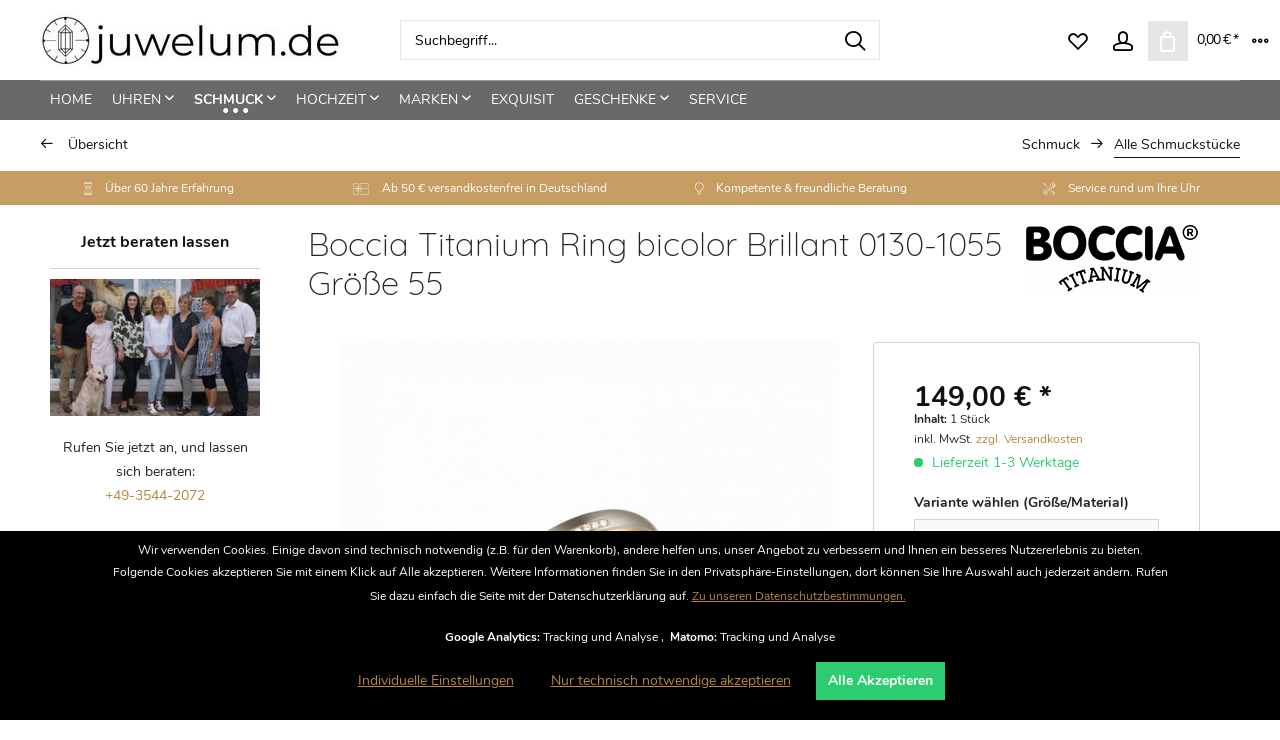

--- FILE ---
content_type: text/html; charset=UTF-8
request_url: https://juwelum.de/boccia-titanium-ring-bicolor-brillant-0130-1055-groesse-55-19486
body_size: 29097
content:
<!DOCTYPE html> <html class="no-js" lang="de" itemscope="itemscope" itemtype="https://schema.org/WebPage"> <head> <meta charset="utf-8"> <meta name="author" content="" /> <meta name="robots" content="index,follow" /> <meta name="revisit-after" content="15 days" /> <meta name="keywords" content="" /> <meta name="description" content="" /> <meta property="og:type" content="product" /> <meta property="og:site_name" content="juwelum.de" /> <meta property="og:url" content="https://juwelum.de/boccia-titanium-ring-bicolor-brillant-0130-1055-groesse-55-19486" /> <meta property="og:title" content="Boccia Titanium Ring bicolor Brillant 0130-1055 Größe 55" /> <meta property="og:description" content="" /> <meta property="og:image" content="https://juwelum.de/media/image/6f/d2/1d/0130-10h52wmJcc6xxu5.png" /> <meta property="product:brand" content="Boccia Titanium" /> <meta property="product:price" content="149,00" /> <meta property="product:product_link" content="https://juwelum.de/boccia-titanium-ring-bicolor-brillant-0130-1055-groesse-55-19486" /> <meta name="twitter:card" content="product" /> <meta name="twitter:site" content="juwelum.de" /> <meta name="twitter:title" content="Boccia Titanium Ring bicolor Brillant 0130-1055 Größe 55" /> <meta name="twitter:description" content="" /> <meta name="twitter:image" content="https://juwelum.de/media/image/6f/d2/1d/0130-10h52wmJcc6xxu5.png" /> <meta itemprop="copyrightHolder" content="juwelum.de" /> <meta itemprop="copyrightYear" content="2018" /> <meta itemprop="isFamilyFriendly" content="True" /> <meta itemprop="image" content="https://juwelum.de/media/image/f2/66/42/juwelum_300S9uBmOOlB5OKj.jpg" /> <meta name="viewport" content="width=device-width, initial-scale=1.0"> <meta name="mobile-web-app-capable" content="yes"> <meta name="apple-mobile-web-app-title" content="juwelum.de"> <meta name="apple-mobile-web-app-capable" content="yes"> <meta name="apple-mobile-web-app-status-bar-style" content="default"> <meta name="geo.region" content="DE-BB" /> <meta name="geo.placename" content="Luckau" /> <meta name="geo.position" content="51.85241;13.71447" /> <meta name="ICBM" content="51.85241, 13.71447" /> <meta name="google-site-verification" content="C3KVIdHRb2yo6YTNWPSEf3ITh1-im1J8bi6rCJ6fD0E" /> <meta name="google-site-verification" content="EH6p-SrqkzafQln9GaGr9meEuIcJm-LpRtgDSLAVWAM" /> <meta name="google-site-verification" content="XnCME9O3xt3P9KjYwtliIbqXOXpiIUsM9CtYx2mxUBM" /> <meta name="google-site-verification" content="ImKXXrhu6qR2c78S06XPmGw1QWZccdyl1oxAsL7FWXE" /> <meta name="facebook-domain-verification" content="h7l71r42lwhychirnlzt2tgpqvwobo" /> <meta name="facebook-domain-verification" content="n7kgc5d7hx37kl9gs5913zb9rz79h2" /> <link rel="apple-touch-icon-precomposed" href="/themes/Frontend/Responsive/frontend/_public/src/img/apple-touch-icon-precomposed.png"> <link rel="shortcut icon" href="https://juwelum.de/media/unknown/d9/0c/f4/favicon.ico"> <meta name="msapplication-navbutton-color" content="#696969" /> <meta name="application-name" content="juwelum.de" /> <meta name="msapplication-starturl" content="https://juwelum.de/" /> <meta name="msapplication-window" content="width=1024;height=768" /> <meta name="msapplication-TileImage" content="/themes/Frontend/Responsive/frontend/_public/src/img/win-tile-image.png"> <meta name="msapplication-TileColor" content="#696969"> <meta name="theme-color" content="#696969" /> <link rel="canonical" href="https://juwelum.de/boccia-titanium-ring-bicolor-brillant-0130-1055-groesse-55-19486" /> <link rel="amphtml" href="https://juwelum.de/amp/boccia-titanium-ring-bicolor-brillant-0130-1055-groesse-55-19486"> <title itemprop="name">Boccia Titanium Ring bicolor Brillant 0130-1055 Größe 55 | Alle Schmuckstücke | Schmuck | juwelum.de</title> <link rel="preload" href="/themes/Frontend/Responsive/frontend/_public/vendors/fonts/open-sans-fontface/Regular/OpenSans-Regular.woff2?064e19c9c053f4994d0f5717b123c752" as="font" type="font/woff2" crossorigin> <link rel="preload" href="/themes/Frontend/Responsive/frontend/_public/vendors/fonts/open-sans-fontface/Bold/OpenSans-Bold.woff2?eb36e06685032d19765f23e37f4bf67a" as="font" type="font/woff2" crossorigin> <link rel="preload" href="/themes/Frontend/Responsive/frontend/_public/src/fonts/shopware.woff2?#0f19a7401b9221667447278d3ee19fb2" as="font" type="font/woff2" crossorigin> <link rel="preload" href="/themes/Frontend/ZJT_Gravity/frontend/_public/src/fonts/nunito-v9-latin-300.woff2" as="font" type="font/woff2" crossorigin> <link rel="preload" href="/themes/Frontend/ZJT_Gravity/frontend/_public/src/fonts/nunito-v9-latin-regular.woff2" as="font" type="font/woff2" crossorigin> <link rel="preload" href="/themes/Frontend/ZJT_Gravity/frontend/_public/src/fonts/nunito-v9-latin-600.woff2" as="font" type="font/woff2" crossorigin> <link rel="preload" href="/themes/Frontend/ZJT_Gravity/frontend/_public/src/fonts/nunito-v9-latin-800.woff2" as="font" type="font/woff2" crossorigin> <link rel="preload" href="/themes/Frontend/ZJT_Gravity/frontend/_public/src/fonts/nunito-v9-latin-700.woff2" as="font" type="font/woff2" crossorigin> <link rel="preload" href="/themes/Frontend/ZJT_Gravity/frontend/_public/src/fonts/nunito-v9-latin-900.woff2" as="font" type="font/woff2" crossorigin> <link rel="preload" href="/themes/Frontend/ZJT_Gravity/frontend/_public/src/fonts/quicksand-v8-latin-300.woff2" as="font" type="font/woff2" crossorigin> <link rel="preload" href="/themes/Frontend/ZJT_Gravity/frontend/_public/src/fonts/quicksand-v8-latin-regular.woff2" as="font" type="font/woff2" crossorigin> <link rel="preload" href="/themes/Frontend/ZJT_Gravity/frontend/_public/src/fonts/quicksand-v8-latin-500.woff2" as="font" type="font/woff2" crossorigin> <link rel="preload" href="/themes/Frontend/ZJT_Gravity/frontend/_public/src/fonts/quicksand-v8-latin-700.woff2" as="font" type="font/woff2" crossorigin> <link rel="preload" href="/custom/plugins/zenitPaymentBar/Resources/views/frontend/_public/src/fonts/zenit-paymentfont.ttf?b21t84" as="font" type="font/ttf" crossorigin> <link rel="preload" href="/custom/plugins/zenitPaymentBar/Resources/views/frontend/_public/src/fonts/zenit-paymentfont.ttf?7c0pg8" as="font" type="font/ttf" crossorigin> <link rel="preload" href="/custom/plugins/zenitPaymentBar/Resources/views/frontend/_public/src/fonts/zenit-paymentfont.ttf" as="font" type="font/ttf" crossorigin> <link href="/web/cache/1733817419_4488b35369c6363acb7afe2c19ee83c8.css" media="all" rel="stylesheet" type="text/css" /> <style> @media screen and (min-width: 48em) { .is--ctl-detail .sidebar-main { display: block; } .is--ctl-detail .sidebar-main + .content--wrapper { margin-left: 260px; margin-left: 16.25rem; } .is--ctl-detail .content-main .content--wrapper, .is--ctl-detail .content-main .product--navigation { width: auto; } } </style> <style> .is--ctl-listing .header--wrap:before { } .is--ctl-detail .header--wrap:before { background-image: url(/); } .is--ctl-blog .header--wrap:before { background-image: url(/); } .advanced-menu .item--level-0 { padding-bottom: 1.0rem; } .emotion--category-teaser .category-teaser--title { height: 3.125rem; line-height: 1.875rem; font-size: 1.0rem; } .product--box .product--supplier { height: 200px; } .content-main, .content-main.is--fullscreen { padding-top: 1.5rem; padding-bottom: 1.5rem; } .category--teaser .hero--headline { font-size: 1.625rem; padding: 1.0rem 0rem 0rem 0rem; margin: 0rem 1.0rem 0rem 1.0rem; text-transform: uppercase; } .category--teaser .hero--text { padding: 1.0rem 2.5rem .625rem 1.0rem; } .content--breadcrumb-wrap { padding: 0.8rem 2.5rem 0.8rem 2.5rem; } .product--navigation { margin-bottom: 0.2rem !important; } #six--framemenu .framemenu--list-item-link.link-row-desktop--1 { text-transform: uppercase; } .dreisc--set-config--group-listing .article .article-inner .article-add-button input { background-color: #c79d64; } /* Abstand oben zwischen Top und Content */ .content-main, .content-main.is--fullscreen { padding-top: 0.5rem; padding-bottom: 0.5rem; } .container--transparent .product--details .product--header { padding: 0.5rem 2.5rem 0rem 0.5rem; } /* Tab für Zubehör etc. */ .js--tab-menu .tab--link { color: #fafafa; } /* CHECKOUT */ /*.panel.has--border {*/ .panel.has--border.information--panel{ border: 1px solid #c79d64; } .panel.tos--panel{ border: 1px solid #c79d64; } .panel.has--border.payment--method-list{ border: 1px solid #c79d64; } .panel.has--border.dispatch--method-list{ border: 1px solid #c79d64; } .basket--footer{ border: 1px solid #c79d64; } /* Seitenbox */ .sidebar--box.box--custom-1{ border: 0px; margin-bottom: 0px } /* .confirm--inner-container{ border: 1px solid #c79d64; } */ /*confirm--actions table--actions block actions--bottom*/ /* .confirm--content .table--actions .main--actions { margin-right: 6rem; } */ body.lcc--active .confirm--content form#confirm--form { margin-left: 0%; /* margin-right: 6rem;*/ } /* geht so nicht */ /* body.basket--footer{ margin-left: 0%; margin-right: 6rem; border: 1px solid #c79d64; } */ /* TEST */ .panel--body.is--rounded{ /* margin-right: 6rem; */ border: 1px solid #c79d64; } .confirm--content{ padding-right: 6rem; /*border: 1px solid #c79d64; */ } .confirm--outer-container{ margin-right: 6rem; /*geht*/ } /* .content.confirm--content{ margin-right: 6rem; border: 1px solid #c79d64; } */ /* .register--message .content { width: 1%; } */ /* Almcode Flips */ .alm--flip-kacheln .vorderseite h1 { font-size: 14px; } .emotion--category-teaser { border: 1px solid #ededed; } /* Dreischild Konfigurator - Breite Auswahlliste */ .dreisc--set-config--group-listing { width: 55%; } </style> <link rel="preload" as="font" href="/themes/Frontend/ZJT_Gravity/frontend/_public/src/fonts/nunito-v9-latin-600.woff2" crossorigin="anonymous"> <link rel="preload" as="font" href="/custom/plugins/zenitPaymentBar/Resources/views/frontend/_public/src/fonts/zenit-paymentfont.ttf?xgw3oz" crossorigin="anonymous"> <link rel="preload" as="font" href="/themes/Frontend/Responsive/frontend/_public/src/fonts/shopware.woff2?" crossorigin="anonymous"> <link rel="preload" as="font" href="/custom/plugins/zenitFeaturesBar/Resources/views/frontend/_public/src/fonts/icomoon-linecons.ttf?p84off" crossorigin="anonymous"> <link rel="preload" as="font" href="/themes/Frontend/ZJT_Gravity/frontend/_public/src/fonts/nunito-v9-latin-700.woff2?" crossorigin="anonymous"> <link rel="preload" as="font" href="/themes/Frontend/ZJT_Gravity/frontend/_public/src/fonts/nunito-v9-latin-regular.woff2?" crossorigin="anonymous"> <link rel="preload" as="font" href="/themes/Frontend/ZJT_Gravity/frontend/_public/src/fonts/nunito-v9-latin-300.woff2?" crossorigin="anonymous"> <link rel="preload" as="font" href="/themes/Frontend/ZJT_Gravity/frontend/_public/src/fonts/quicksand-v8-latin-700.woff2?" crossorigin="anonymous"> <link rel="preload" as="font" href="/themes/Frontend/ZJT_Gravity/frontend/_public/src/fonts/quicksand-v8-latin-regular.woff2?" crossorigin="anonymous"> <link rel="preload" as="font" href="/custom/plugins/zenitPaymentBar/Resources/views/frontend/_public/src/fonts/zenit-paymentfont.ttf?" crossorigin="anonymous"> <link rel="preload" as="font" href="/custom/plugins/zenitFeaturesBar/Resources/views/frontend/_public/src/fonts/icomoon-linecons.ttf?" crossorigin="anonymous"> <link rel="preload" as="font" href="/custom/plugins/zenitGravity/Resources/Themes/Frontend/Gravity/frontend/_public/src/fonts/feather-icons.ttf?vacvc" crossorigin="anonymous"> <link rel="preload" as="font" href="/custom/plugins/zenitGravity/Resources/Themes/Frontend/Gravity/frontend/_public/src/fonts/feather-icons.ttf?" crossorigin="anonymous"> <style>img.lazy,img.lazyloading {background: url("[data-uri]") no-repeat 50% 50%;background-size: 20%;}</style> <script>
var mndCookieExpireDays = '31';
var mndCookieGACode = 'UA-141292882-1';
var mndCookieGAOptIn = 'true';
var mndCookieShowPrivacySettingsLink = 'true';
var mndCookieShowPrivacySettingsLinkText = 'Individuelle Einstellungen';
var mndCookiePixelInstalled = '';
var mndCookieVersion = '1';
var mndCookiePrivacyLink = '/datenschutz';
var mndCookieImprintLink = '/impressum';
var mndCookieReloadPage = 'true';
var mndCookieReloadAddUtm = 'false';
var mndCookieCustomTrackingCookiesJSON = JSON.parse(JSON.stringify([{"Name":"Matomo","Cookie":"matomo-is-active","Setting":"Opt-In","description":"Matomo ist eine weit verbreitete Open-Source-Webanalytik-Platform.","type":"mndCookieTypeTracking","trackingcode":""}]));
var mndCookieHideCloseButton = 'true';
var mndIsSecureShop = true;
var mndCookieConsentModeActive = 'false';
var mndCookieConsentWaitTimeout = 500;
var hostname = window.location.hostname;
var cookieSuffix = hostname.replace(/[^a-zA-Z]/g, "") + mndCookieVersion;
window.dataLayer = window.dataLayer || [];
function mndGetTrackingCookie(name) {
var nameEQ = name + "=";
var ca = document.cookie.split(';');
for(var i=0;i < ca.length;i++) {
var c = ca[i];
while (c.charAt(0)==' ') c = c.substring(1,c.length);
if (c.indexOf(nameEQ) == 0) return c.substring(nameEQ.length,c.length);
}
return null;
}
// google consent mode
if(mndCookieConsentModeActive == 'true') {
arr = [];
function gtag() {
dataLayer.push(arguments);
}
if(localStorage.getItem('mnd-accept-all-' + cookieSuffix) != null) {
gtag('consent', 'default', {
'ad_storage': 'granted',
'ad_user_data': 'granted',
'ad_personalization': 'granted',
'analytics_storage': 'granted',
'wait_for_update': mndCookieConsentWaitTimeout
});
arr['ad_storage'] = 'granted';
arr['ad_user_data'] = 'granted';
arr['ad_personalization'] = 'granted';
arr['analytics_storage'] = 'granted';
window.dataLayer.push(arr);
} else {
var mndAcceptStatistic = 'denied';
if(localStorage.getItem('mnd-accept-statistic-' + cookieSuffix) != null) {
mndAcceptStatistic = 'granted';
}
var mndAcceptRemarketing = 'denied';
if(localStorage.getItem('mnd-accept-remarketing-' + cookieSuffix) != null) {
mndAcceptRemarketing = 'granted';
}
gtag('consent', 'default', {
'ad_storage': mndAcceptRemarketing,
'ad_user_data': mndAcceptRemarketing,
'ad_personalization': mndAcceptRemarketing,
'analytics_storage': mndAcceptStatistic,
'wait_for_update': mndCookieConsentWaitTimeout
});
arr['ad_storage'] = mndAcceptRemarketing;
arr['ad_user_data'] = mndAcceptRemarketing;
arr['ad_personalization'] = mndAcceptRemarketing;
arr['analytics_storage'] = mndAcceptStatistic;
window.dataLayer.push(arr);
}
}
var mndCustomJs = function() {
}
if (mndCookieGACode !== '') {
var mndCookieGACodeArray = mndCookieGACode.split(',');
if(mndCookieGAOptIn === 'true' && mndGetTrackingCookie('mnd-ga-opted-in') !== 'true') {
mndCookieGACodeArray.forEach(function(el, index, array){
var gaProperty = mndCookieGACodeArray[index];
var disableStr = 'ga-disable-' + gaProperty;
if (mndIsSecureShop !== undefined && mndIsSecureShop === true) {
document.cookie = disableStr + '=true; expires=Thu, 31 Dec 2118 23:59:59 UTC; path=/; secure';
} else {
document.cookie = disableStr + '=true; expires=Thu, 31 Dec 2118 23:59:59 UTC; path=/;';
}
window[disableStr] = true;
});
} else {
mndCookieGACodeArray.forEach(function(el, index, array){
var gaProperty = mndCookieGACodeArray[index];
var disableStr = 'ga-disable-' + gaProperty;
if (mndGetTrackingCookie(disableStr) === 'true') {
window[disableStr] = true;
}
});
}
}
for(var i = 0; i < mndCookieCustomTrackingCookiesJSON.length; i++) {
var obj = mndCookieCustomTrackingCookiesJSON[i];
if(obj.Name != '' && obj.Cookie != '') {
if(obj.Setting === 'Opt-In' && mndGetTrackingCookie(obj.Cookie) !== 'true') {
if (mndIsSecureShop !== undefined && mndIsSecureShop === true) {
document.cookie = obj.Cookie+'=false; expires=Thu, 31 Dec 2118 23:59:59 UTC; path=/; secure';
} else {
document.cookie = obj.Cookie+'=false; expires=Thu, 31 Dec 2118 23:59:59 UTC; path=/;';
}
}
if(obj.Setting === 'Opt-Out' && mndGetTrackingCookie(obj.Cookie) != 'false') {
if (mndIsSecureShop !== undefined && mndIsSecureShop === true) {
document.cookie = obj.Cookie+'=true; expires=Thu, 31 Dec 2118 23:59:59 UTC; path=/; secure';
} else {
document.cookie = obj.Cookie+'=true; expires=Thu, 31 Dec 2118 23:59:59 UTC; path=/;';
}
}
}
if(obj.Cookie != '') {
var layerName = obj.Cookie;
arr = [];
if(mndGetTrackingCookie(obj.Cookie) === 'true') {
arr[layerName] = 'active';
window.dataLayer.push(arr);
} else {
arr[layerName] = 'inactive';
window.dataLayer.push(arr);
}
}
}
</script> <script>
var dreiwPiwikEventDataLayer = {
'url': '/Widgets/DreiwPiwikEventSnippet/ajaxGetProductBy'
};
</script> </head> <body class="is--ctl-detail is--act-index categories--left container--transparent has--marketing-banner tooltip--left has--breadcrumbs is--dwpt is--dwpe is--dwpec " > <div data-paypalUnifiedMetaDataContainer="true" data-paypalUnifiedRestoreOrderNumberUrl="https://juwelum.de/widgets/PaypalUnifiedOrderNumber/restoreOrderNumber" class="is--hidden"> </div> <div class="page-wrap"> <noscript class="noscript-main"> <div class="alert is--warning"> <div class="alert--icon"> <i class="icon--element icon--warning"></i> </div> <div class="alert--content"> Um juwelum.de in vollem Umfang nutzen zu k&ouml;nnen, empfehlen wir Ihnen Javascript in Ihrem Browser zu aktiveren. </div> </div> </noscript> <div class="header--wrap " data-sticky-header="true"> <div class="header-wrap--inner"> <header class="header-main"> <div class="top-bar"> <div class="container block-group"> <div class="collapse--header" data-topbar-collapse="true"> <span class="collapse--toggler"> <span class="toggler--wrap" data-gravity-tooltip="Mehr" data-gravity-tooltip-pos="left"> <span class="toggler--display">Mehr</span> </span> </span> </div> <div class="collapse--content block-group"> <nav class="top-bar--navigation block" role="menubar">   <div class="navigation--entry entry--compare is--hidden" role="menuitem" aria-haspopup="true" data-drop-down-menu="true" data-gravity-tooltip="Vergleichen" data-gravity-tooltip-pos="left">   </div> <div class="navigation--entry entry--service has--drop-down" role="menuitem" aria-haspopup="true" data-drop-down-menu="true"> <i class="icon--service"></i> Service/Hilfe </div> </nav> <div class="top-bar--marketing block"> <div class="block-group"> <div class="entry--marketing marketing--text block"> <ul class="marketing--text-slider" > </ul> </div> </div> </div> <div class="top-bar--navigation top-bar--login-register block" role="menuitem"> <a href="https://juwelum.de/account" title="Registrieren" class="navigation--entry register--text account--entry"> Registrieren </a> <span>oder</span> <a href="https://juwelum.de/account" title="Anmelden" class="navigation--entry login--text account--entry"> Anmelden </a> </div> </div> </div> </div> <div class="header--navigation-wrap"> <div class="container header--navigation"> <div class="logo-main block-group" role="banner"> <div class="logo--shop block"> <a class="logo--link" href="https://juwelum.de/" title="juwelum.de - zur Startseite wechseln"> <picture> <source srcset="https://juwelum.de/media/image/f2/66/42/juwelum_300S9uBmOOlB5OKj.jpg" media="(min-width: 78.75em)"> <source srcset="https://juwelum.de/media/image/f2/66/42/juwelum_300S9uBmOOlB5OKj.jpg" media="(min-width: 64em)"> <source srcset="https://juwelum.de/media/image/f2/66/42/juwelum_300S9uBmOOlB5OKj.jpg" media="(min-width: 48em)"> <img srcset="https://juwelum.de/media/image/f2/66/42/juwelum_300S9uBmOOlB5OKj.jpg" alt="juwelum.de - zur Startseite wechseln" /> </picture> </a> </div> </div> <nav class="shop--navigation block-group"> <ul class="navigation--list block-group" role="menubar"> <li class="navigation--entry entry--menu-left" role="menuitem"> <a class="entry--link entry--trigger btn is--icon-left" href="#offcanvas--left" data-offcanvas="true" data-offCanvasSelector=".sidebar-main"> <i class="icon--menu"></i> <span>Menü</span> </a> </li> <li class="navigation--entry entry--search" role="menuitem" data-search="true" aria-haspopup="true"> <a class="btn entry--link entry--trigger" href="#show-hide--search" title="Suche anzeigen / schließen" data-gravity-tooltip="Suche anzeigen / schließen" data-gravity-tooltip-pos="left"> <i class="icon--search"></i> <span class="search--display">Suchen</span> </a> <form action="/search" method="get" class="main-search--form"> <input type="search" name="sSearch" aria-label="Suchbegriff..." class="main-search--field" autocomplete="off" autocapitalize="off" placeholder="Suchbegriff..." maxlength="30" /> <button type="submit" class="main-search--button" aria-label="Suchen"> <i class="icon--search"></i> <span class="main-search--text">Suchen</span> </button> <div class="form--ajax-loader">&nbsp;</div> </form> <div class="main-search--results"></div> </li>  <li class="service--entry navigation--entry entry--notepad" role="menuitem" data-gravity-tooltip="Merkzettel" data-gravity-tooltip-pos="left" > <a href="https://juwelum.de/note" class="btn" title="Merkzettel"> <i class="icon--heart"></i> <span class="notepad--display"> Merkzettel </span> </a> </li> <li class="navigation--entry entry--account with-slt" role="menuitem" data-offcanvas="true" data-offCanvasSelector=".account--dropdown-navigation" data-gravity-tooltip="Mein Konto" data-gravity-tooltip-pos="left" > <a href="https://juwelum.de/account" title="Mein Konto" class="btn is--icon-left entry--link account--link"> <i class="icon--account"></i> <span class="account--display"> Mein Konto </span> </a> <div class="account--dropdown-navigation"> <div class="navigation--smartphone"> <div class="entry--close-off-canvas"> <a href="#close-account-menu" class="account--close-off-canvas" title="Menü schließen"> Menü schließen <i class="icon--arrow-right"></i> </a> </div> </div> <div class="account--menu is--rounded is--personalized"> <span class="navigation--headline"> Mein Konto </span> <div class="account--menu-container"> <ul class="sidebar--navigation navigation--list is--level0 show--active-items"> <li class="navigation--entry"> <span class="navigation--signin"> <a href="https://juwelum.de/account#hide-registration" class="blocked--link btn is--primary navigation--signin-btn" data-collapseTarget="#registration" data-action="close"> Anmelden </a> <span class="navigation--register"> oder <a href="https://juwelum.de/account#show-registration" class="blocked--link" data-collapseTarget="#registration" data-action="open"> registrieren </a> </span> </span> </li> <li class="navigation--entry"> <a href="https://juwelum.de/account" title="Übersicht" class="navigation--link"> Übersicht </a> </li> <li class="navigation--entry"> <a href="https://juwelum.de/account/profile" title="Persönliche Daten" class="navigation--link" rel="nofollow"> Persönliche Daten </a> </li> <li class="navigation--entry"> <a href="https://juwelum.de/address/index/sidebar/" title="Adressen" class="navigation--link" rel="nofollow"> Adressen </a> </li> <li class="navigation--entry"> <a href="https://juwelum.de/account/payment" title="Zahlungsarten" class="navigation--link" rel="nofollow"> Zahlungsarten </a> </li> <li class="navigation--entry"> <a href="https://juwelum.de/account/orders" title="Bestellungen" class="navigation--link" rel="nofollow"> Bestellungen </a> </li> <li class="navigation--entry"> <a href="https://juwelum.de/note" title="Merkzettel" class="navigation--link" rel="nofollow"> Merkzettel </a> </li> <li class="navigation--entry"> <a href="javascript:mndCookieNotice.mndOpenPrivacySettings();" title="Privatsphäre" class="navigation--link" rel="nofollow">Privatsphäre</a> </li> </ul> </div> </div> </div> </li> <li class="navigation--entry entry--cart" role="menuitem" data-gravity-tooltip="Warenkorb" data-gravity-tooltip-pos="left" > <a class="btn is--icon-left cart--link" href="https://juwelum.de/checkout/cart" title="Warenkorb"> <span class="cart--display"> Warenkorb </span> <span class="badge is--primary cart--quantity is--hidden">0</span> <i class="icon--basket"></i> <span class="cart--amount"> 0,00&nbsp;&euro; * </span> </a> <div class="ajax-loader">&nbsp;</div> </li>  </ul> </nav> </div> </div> </header> <nav class="navigation-main is--full-width"> <div class="container" data-menu-scroller="true" data-listSelector=".navigation--list.container" data-viewPortSelector=".navigation--list-wrapper"> <div class="navigation--list-wrapper"> <ul class="navigation--list container" role="menubar" itemscope="itemscope" itemtype="https://schema.org/SiteNavigationElement"> <li class="navigation--entry is--home hover--effect-7 entry--home" role="menuitem"> <a class="navigation--link is--first" href="https://juwelum.de/" title="Home" data-hover="Home" itemprop="url"> <span data-hover="Home" itemprop="name"> Home </span> </a> </li> <li class="navigation--entry hover--effect-7" role="menuitem"> <a class="navigation--link" data-hover="Uhren" href="https://juwelum.de/uhren/" title="Uhren" itemprop="url"> <span data-hover="Uhren" itemprop="name">Uhren</span> <i class="icon--arrow-down"></i> </a> </li> <li class="navigation--entry is--active hover--effect-7" role="menuitem"> <a class="navigation--link is--active" data-hover="Schmuck" href="https://juwelum.de/schmuck/" title="Schmuck" itemprop="url"> <span data-hover="Schmuck" itemprop="name">Schmuck</span> <i class="icon--arrow-down"></i> </a> </li> <li class="navigation--entry hover--effect-7" role="menuitem"> <a class="navigation--link" data-hover="Hochzeit" href="https://juwelum.de/hochzeit/" title="Hochzeit" itemprop="url"> <span data-hover="Hochzeit" itemprop="name">Hochzeit</span> <i class="icon--arrow-down"></i> </a> </li> <li class="navigation--entry hover--effect-7" role="menuitem"> <a class="navigation--link" data-hover="Marken" href="https://juwelum.de/marken/" title="Marken" itemprop="url"> <span data-hover="Marken" itemprop="name">Marken</span> <i class="icon--arrow-down"></i> </a> </li> <li class="navigation--entry hover--effect-7" role="menuitem"> <a class="navigation--link" data-hover="Exquisit" href="https://juwelum.de/exquisit/" title="Exquisit" itemprop="url"> <span data-hover="Exquisit" itemprop="name">Exquisit</span> </a> </li> <li class="navigation--entry hover--effect-7" role="menuitem"> <a class="navigation--link" data-hover="Geschenke" href="https://juwelum.de/geschenke/" title="Geschenke" itemprop="url"> <span data-hover="Geschenke" itemprop="name">Geschenke</span> <i class="icon--arrow-down"></i> </a> </li> <li class="navigation--entry hover--effect-7" role="menuitem"> <a class="navigation--link" data-hover="Service" href="https://juwelum.de/service/" title="Service" itemprop="url"> <span data-hover="Service" itemprop="name">Service</span> </a> </li> </ul> </div> <div class="advanced-menu" data-advanced-menu="true" data-hoverDelay="250"> <div class="menu--container"> <div class="button-container"> <a href="https://juwelum.de/uhren/" class="button--category" aria-label="Zur Kategorie Uhren" title="Zur Kategorie Uhren"> <i class="icon--arrow-right"></i> Zur Kategorie Uhren </a> <span class="button--close"> <i class="icon--cross"></i> </span> </div> <div class="content--wrapper has--content has--teaser"> <ul class="menu--list menu--level-0 columns--2" style="width: 50%;"> <li class="menu--list-item item--level-0" style="width: 100%"> <a href="https://juwelum.de/uhren/damen/" class="menu--list-item-link" aria-label="Damen" title="Damen">Damen</a> </li> <li class="menu--list-item item--level-0" style="width: 100%"> <a href="https://juwelum.de/uhren/herren/" class="menu--list-item-link" aria-label="Herren" title="Herren">Herren</a> </li> <li class="menu--list-item item--level-0" style="width: 100%"> <a href="https://juwelum.de/uhren/kinder/" class="menu--list-item-link" aria-label="Kinder" title="Kinder">Kinder</a> </li> <li class="menu--list-item item--level-0" style="width: 100%"> <a href="https://juwelum.de/uhren/gold/" class="menu--list-item-link" aria-label="Gold" title="Gold">Gold</a> </li> <li class="menu--list-item item--level-0" style="width: 100%"> <a href="https://juwelum.de/uhren/titan/" class="menu--list-item-link" aria-label="Titan" title="Titan">Titan</a> </li> <li class="menu--list-item item--level-0" style="width: 100%"> <a href="https://juwelum.de/uhren/holz/" class="menu--list-item-link" aria-label="Holz" title="Holz">Holz</a> </li> <li class="menu--list-item item--level-0" style="width: 100%"> <a href="https://juwelum.de/uhren/chronographen/" class="menu--list-item-link" aria-label="Chronographen" title="Chronographen">Chronographen</a> </li> <li class="menu--list-item item--level-0" style="width: 100%"> <a href="https://juwelum.de/uhren/automatik/" class="menu--list-item-link" aria-label="Automatik" title="Automatik">Automatik</a> </li> <li class="menu--list-item item--level-0" style="width: 100%"> <a href="https://juwelum.de/uhren/mechanisch/" class="menu--list-item-link" aria-label="Mechanisch" title="Mechanisch">Mechanisch</a> </li> <li class="menu--list-item item--level-0" style="width: 100%"> <a href="https://juwelum.de/uhren/quarz/" class="menu--list-item-link" aria-label="Quarz" title="Quarz">Quarz</a> </li> <li class="menu--list-item item--level-0" style="width: 100%"> <a href="https://juwelum.de/uhren/funk/" class="menu--list-item-link" aria-label="Funk" title="Funk">Funk</a> </li> <li class="menu--list-item item--level-0" style="width: 100%"> <a href="https://juwelum.de/uhren/smartwatches/" class="menu--list-item-link" aria-label="Smartwatches" title="Smartwatches">Smartwatches</a> </li> <li class="menu--list-item item--level-0" style="width: 100%"> <a href="https://juwelum.de/uhren/taschenuhren/" class="menu--list-item-link" aria-label="Taschenuhren" title="Taschenuhren">Taschenuhren</a> </li> <li class="menu--list-item item--level-0" style="width: 100%"> <a href="https://juwelum.de/uhren/anhaengeuhren/" class="menu--list-item-link" aria-label="Anhängeuhren" title="Anhängeuhren">Anhängeuhren</a> </li> <li class="menu--list-item item--level-0" style="width: 100%"> <a href="https://juwelum.de/uhren/kuckucksuhren/" class="menu--list-item-link" aria-label="Kuckucksuhren" title="Kuckucksuhren">Kuckucksuhren</a> </li> <li class="menu--list-item item--level-0" style="width: 100%"> <a href="https://juwelum.de/uhren/wecker/" class="menu--list-item-link" aria-label="Wecker" title="Wecker">Wecker</a> </li> <li class="menu--list-item item--level-0" style="width: 100%"> <a href="https://juwelum.de/uhren/antik-vintage/" class="menu--list-item-link" aria-label="Antik &amp; Vintage" title="Antik &amp; Vintage">Antik & Vintage</a> </li> <li class="menu--list-item item--level-0" style="width: 100%"> <a href="https://juwelum.de/uhren/zubehoer/" class="menu--list-item-link" aria-label="Zubehör" title="Zubehör">Zubehör</a> </li> <li class="menu--list-item item--level-0" style="width: 100%"> <a href="https://juwelum.de/uhren/armbaender/" class="menu--list-item-link" aria-label="Armbänder" title="Armbänder">Armbänder</a> </li> </ul> <div class="menu--delimiter" style="right: 50%;"></div> <div class="menu--teaser" style="width: 50%;"> <div class="teaser--headline">Uhren</div> </div> </div> </div> <div class="menu--container"> <div class="button-container"> <a href="https://juwelum.de/schmuck/" class="button--category" aria-label="Zur Kategorie Schmuck" title="Zur Kategorie Schmuck"> <i class="icon--arrow-right"></i> Zur Kategorie Schmuck </a> <span class="button--close"> <i class="icon--cross"></i> </span> </div> <div class="content--wrapper has--content has--teaser"> <ul class="menu--list menu--level-0 columns--2" style="width: 50%;"> <li class="menu--list-item item--level-0" style="width: 100%"> <a href="https://juwelum.de/schmuck/damen/" class="menu--list-item-link" aria-label="Damen" title="Damen">Damen</a> </li> <li class="menu--list-item item--level-0" style="width: 100%"> <a href="https://juwelum.de/schmuck/herren/" class="menu--list-item-link" aria-label="Herren" title="Herren">Herren</a> </li> <li class="menu--list-item item--level-0" style="width: 100%"> <a href="https://juwelum.de/schmuck/kinder/" class="menu--list-item-link" aria-label="Kinder" title="Kinder">Kinder</a> </li> <li class="menu--list-item item--level-0" style="width: 100%"> <a href="https://juwelum.de/schmuck/armbaender/" class="menu--list-item-link" aria-label="Armbänder" title="Armbänder">Armbänder</a> </li> <li class="menu--list-item item--level-0" style="width: 100%"> <a href="https://juwelum.de/schmuck/anhaenger/" class="menu--list-item-link" aria-label="Anhänger" title="Anhänger">Anhänger</a> </li> <li class="menu--list-item item--level-0" style="width: 100%"> <a href="https://juwelum.de/schmuck/personalisierter-schmuck/" class="menu--list-item-link" aria-label="Personalisierter Schmuck" title="Personalisierter Schmuck">Personalisierter Schmuck</a> </li> <li class="menu--list-item item--level-0" style="width: 100%"> <a href="https://juwelum.de/schmuck/fotogravur-anhaenger/" class="menu--list-item-link" aria-label="Fotogravur-Anhänger" title="Fotogravur-Anhänger">Fotogravur-Anhänger</a> </li> <li class="menu--list-item item--level-0" style="width: 100%"> <a href="https://juwelum.de/schmuck/gravurschmuck/" class="menu--list-item-link" aria-label="Gravurschmuck" title="Gravurschmuck">Gravurschmuck</a> </li> <li class="menu--list-item item--level-0" style="width: 100%"> <a href="https://juwelum.de/schmuck/namensketten/" class="menu--list-item-link" aria-label="Namensketten" title="Namensketten">Namensketten</a> </li> <li class="menu--list-item item--level-0" style="width: 100%"> <a href="https://juwelum.de/schmuck/tierkreiszeichen/" class="menu--list-item-link" aria-label="Tierkreiszeichen" title="Tierkreiszeichen">Tierkreiszeichen</a> </li> <li class="menu--list-item item--level-0" style="width: 100%"> <a href="https://juwelum.de/schmuck/ohrringe/" class="menu--list-item-link" aria-label="Ohrringe" title="Ohrringe">Ohrringe</a> </li> <li class="menu--list-item item--level-0" style="width: 100%"> <a href="https://juwelum.de/schmuck/ketten/" class="menu--list-item-link" aria-label="Ketten" title="Ketten">Ketten</a> </li> <li class="menu--list-item item--level-0" style="width: 100%"> <a href="https://juwelum.de/schmuck/fussketten/" class="menu--list-item-link" aria-label="Fußketten" title="Fußketten">Fußketten</a> </li> <li class="menu--list-item item--level-0" style="width: 100%"> <a href="https://juwelum.de/schmuck/ringe/" class="menu--list-item-link" aria-label="Ringe" title="Ringe">Ringe</a> </li> <li class="menu--list-item item--level-0" style="width: 100%"> <a href="https://juwelum.de/schmuck/gold/" class="menu--list-item-link" aria-label="Gold" title="Gold">Gold</a> </li> <li class="menu--list-item item--level-0" style="width: 100%"> <a href="https://juwelum.de/schmuck/silber/" class="menu--list-item-link" aria-label="Silber" title="Silber">Silber</a> </li> <li class="menu--list-item item--level-0" style="width: 100%"> <a href="https://juwelum.de/schmuck/stahl/" class="menu--list-item-link" aria-label="Stahl" title="Stahl">Stahl</a> </li> <li class="menu--list-item item--level-0" style="width: 100%"> <a href="https://juwelum.de/schmuck/titan/" class="menu--list-item-link" aria-label="Titan" title="Titan">Titan</a> </li> <li class="menu--list-item item--level-0" style="width: 100%"> <a href="https://juwelum.de/schmuck/perlschmuck/" class="menu--list-item-link" aria-label="Perlschmuck" title="Perlschmuck">Perlschmuck</a> </li> <li class="menu--list-item item--level-0" style="width: 100%"> <a href="https://juwelum.de/schmuck/jagdschmuck/" class="menu--list-item-link" aria-label="Jagdschmuck" title="Jagdschmuck">Jagdschmuck</a> </li> <li class="menu--list-item item--level-0" style="width: 100%"> <a href="https://juwelum.de/schmuck/alle-schmuckstuecke/" class="menu--list-item-link" aria-label="Alle Schmuckstücke" title="Alle Schmuckstücke">Alle Schmuckstücke</a> </li> </ul> <div class="menu--delimiter" style="right: 50%;"></div> <div class="menu--teaser" style="width: 50%;"> <div class="teaser--headline">Schmuck</div> </div> </div> </div> <div class="menu--container"> <div class="button-container"> <a href="https://juwelum.de/hochzeit/" class="button--category" aria-label="Zur Kategorie Hochzeit" title="Zur Kategorie Hochzeit"> <i class="icon--arrow-right"></i> Zur Kategorie Hochzeit </a> <span class="button--close"> <i class="icon--cross"></i> </span> </div> <div class="content--wrapper has--content has--teaser"> <ul class="menu--list menu--level-0 columns--2" style="width: 50%;"> <li class="menu--list-item item--level-0" style="width: 100%"> <a href="https://juwelum.de/hochzeit/freundschaftsringe/" class="menu--list-item-link" aria-label="Freundschaftsringe" title="Freundschaftsringe">Freundschaftsringe</a> </li> <li class="menu--list-item item--level-0" style="width: 100%"> <a href="https://juwelum.de/hochzeit/partnerringe/" class="menu--list-item-link" aria-label="Partnerringe" title="Partnerringe">Partnerringe</a> </li> <li class="menu--list-item item--level-0" style="width: 100%"> <a href="https://juwelum.de/hochzeit/antragsringe/" class="menu--list-item-link" aria-label="Antragsringe" title="Antragsringe">Antragsringe</a> </li> <li class="menu--list-item item--level-0" style="width: 100%"> <a href="https://juwelum.de/hochzeit/trauringe/" class="menu--list-item-link" aria-label="Trauringe" title="Trauringe">Trauringe</a> </li> <li class="menu--list-item item--level-0" style="width: 100%"> <a href="https://juwelum.de/hochzeit/platin/" class="menu--list-item-link" aria-label="Platin" title="Platin">Platin</a> </li> <li class="menu--list-item item--level-0" style="width: 100%"> <a href="https://juwelum.de/hochzeit/gold/" class="menu--list-item-link" aria-label="Gold" title="Gold">Gold</a> </li> <li class="menu--list-item item--level-0" style="width: 100%"> <a href="https://juwelum.de/hochzeit/silber/" class="menu--list-item-link" aria-label="Silber" title="Silber">Silber</a> </li> <li class="menu--list-item item--level-0" style="width: 100%"> <a href="https://juwelum.de/hochzeit/palladium/" class="menu--list-item-link" aria-label="Palladium" title="Palladium">Palladium</a> </li> <li class="menu--list-item item--level-0" style="width: 100%"> <a href="https://juwelum.de/hochzeit/titan/" class="menu--list-item-link" aria-label="Titan" title="Titan">Titan</a> </li> <li class="menu--list-item item--level-0" style="width: 100%"> <a href="https://juwelum.de/hochzeit/edelstahl/" class="menu--list-item-link" aria-label="Edelstahl" title="Edelstahl">Edelstahl</a> </li> </ul> <div class="menu--delimiter" style="right: 50%;"></div> <div class="menu--teaser" style="width: 50%;"> <div class="teaser--headline">Hochzeit | Verlobungsringe, Antragsringe, Trauringe & Co.</div> </div> </div> </div> <div class="menu--container"> <div class="button-container"> <a href="https://juwelum.de/marken/" class="button--category" title="Zu allen Herstellern" > <i class="icon--arrow-right"></i> Zu allen Herstellern </a> <span class="button--close"> <i class="icon--cross"></i> </span> </div> <div class="content--wrapper has--content"> <ul class="menu--list menu--level-0 columns--4" style="width: 100%;"> <li class="menu--list-item item--level-0" style="width: 100%"> <a href="/marken/amen/" class="menu--list-item-link" title="AMEN">AMEN </a> </li> <li class="menu--list-item item--level-0" style="width: 100%"> <a href="/marken/august-schwer/" class="menu--list-item-link" title="August Schwer">August Schwer </a> </li> <li class="menu--list-item item--level-0" style="width: 100%"> <a href="/marken/beka-bell/" class="menu--list-item-link" title="Beka&amp;Bell">Beka&Bell </a> </li> <li class="menu--list-item item--level-0" style="width: 100%"> <a href="/marken/bering/" class="menu--list-item-link" title="Bering">Bering </a> </li> <li class="menu--list-item item--level-0" style="width: 100%"> <a href="/marken/boccia-titanium/" class="menu--list-item-link" title="Boccia Titanium">Boccia Titanium </a> </li> <li class="menu--list-item item--level-0" style="width: 100%"> <a href="/marken/casio/" class="menu--list-item-link" title="Casio">Casio </a> </li> <li class="menu--list-item item--level-0" style="width: 100%"> <a href="/marken/claude-pascal/" class="menu--list-item-link" title="Claude Pascal">Claude Pascal </a> </li> <li class="menu--list-item item--level-0" style="width: 100%"> <a href="/marken/coeur-de-lion/" class="menu--list-item-link" title="COEUR DE LION">COEUR DE LION </a> </li> <li class="menu--list-item item--level-0" style="width: 100%"> <a href="/marken/davosa/" class="menu--list-item-link" title="Davosa">Davosa </a> </li> <li class="menu--list-item item--level-0" style="width: 100%"> <a href="https://juwelum.de/diana-jagdschmuck/" class="menu--list-item-link" title="Diana Jagdschmuck">Diana Jagdschmuck </a> </li> <li class="menu--list-item item--level-0" style="width: 100%"> <a href="/marken/doodle/" class="menu--list-item-link" title="Doodle watch">Doodle watch </a> </li> <li class="menu--list-item item--level-0" style="width: 100%"> <a href="/marken/dufa/" class="menu--list-item-link" title="DUFA">DUFA </a> </li> <li class="menu--list-item item--level-0" style="width: 100%"> <a href="/marken/jacques-lemans/" class="menu--list-item-link" title="Jacques Lemans">Jacques Lemans </a> </li> <li class="menu--list-item item--level-0" style="width: 100%"> <a href="/marken/juwelum/" class="menu--list-item-link" title="Juwelum">Juwelum </a> </li> <li class="menu--list-item item--level-0" style="width: 100%"> <a href="/marken/juwelum-antik/" class="menu--list-item-link" title="Juwelum antik">Juwelum antik </a> </li> <li class="menu--list-item item--level-0" style="width: 100%"> <a href="/marken/juwelum-fotogravur/" class="menu--list-item-link" title="Juwelum Fotogravur">Juwelum Fotogravur </a> </li> <li class="menu--list-item item--level-0" style="width: 100%"> <a href="https://juwelum.de/juwelum-service/" class="menu--list-item-link" title="Juwelum Service">Juwelum Service </a> </li> <li class="menu--list-item item--level-0" style="width: 100%"> <a href="/marken/juwelum-souvenir/" class="menu--list-item-link" title="Juwelum Souvenir">Juwelum Souvenir </a> </li> <li class="menu--list-item item--level-0" style="width: 100%"> <a href="/marken/laimer/" class="menu--list-item-link" title="LAiMER">LAiMER </a> </li> <li class="menu--list-item item--level-0" style="width: 100%"> <a href="/marken/names4ever/" class="menu--list-item-link" title="Names4ever">Names4ever </a> </li> <li class="menu--list-item item--level-0" style="width: 100%"> <a href="/marken/officina-del-tempo/" class="menu--list-item-link" title="OFFICINA DEL TEMPO">OFFICINA DEL TEMPO </a> </li> <li class="menu--list-item item--level-0" style="width: 100%"> <a href="/marken/prinzessin-lillifee/" class="menu--list-item-link" title="Prinzessin Lillifee">Prinzessin Lillifee </a> </li> <li class="menu--list-item item--level-0" style="width: 100%"> <a href="/marken/rauschmayer/" class="menu--list-item-link" title="Rauschmayer">Rauschmayer </a> </li> <li class="menu--list-item item--level-0" style="width: 100%"> <a href="/marken/romi/" class="menu--list-item-link" title="RoMi">RoMi </a> </li> <li class="menu--list-item item--level-0" style="width: 100%"> <a href="/marken/s.oliver/" class="menu--list-item-link" title="s.Oliver">s.Oliver </a> </li> <li class="menu--list-item item--level-0" style="width: 100%"> <a href="/marken/scout/" class="menu--list-item-link" title="Scout">Scout </a> </li> <li class="menu--list-item item--level-0" style="width: 100%"> <a href="/marken/thomas-sabo/" class="menu--list-item-link" title="Thomas Sabo">Thomas Sabo </a> </li> <li class="menu--list-item item--level-0" style="width: 100%"> <a href="https://juwelum.de/thomas-sabo-charm-club/" class="menu--list-item-link" title="THOMAS SABO Charm Club">THOMAS SABO Charm Club </a> </li> </ul> </div> </div> <div class="menu--container"> <div class="button-container"> <a href="https://juwelum.de/exquisit/" class="button--category" aria-label="Zur Kategorie Exquisit" title="Zur Kategorie Exquisit"> <i class="icon--arrow-right"></i> Zur Kategorie Exquisit </a> <span class="button--close"> <i class="icon--cross"></i> </span> </div> <div class="content--wrapper has--teaser"> <div class="menu--teaser" style="width: 100%;"> <div class="teaser--headline">Exquisite Uhren & Schmuck</div> </div> </div> </div> <div class="menu--container"> <div class="button-container"> <a href="https://juwelum.de/geschenke/" class="button--category" aria-label="Zur Kategorie Geschenke" title="Zur Kategorie Geschenke"> <i class="icon--arrow-right"></i> Zur Kategorie Geschenke </a> <span class="button--close"> <i class="icon--cross"></i> </span> </div> <div class="content--wrapper has--content has--teaser"> <ul class="menu--list menu--level-0 columns--2" style="width: 50%;"> <li class="menu--list-item item--level-0" style="width: 100%"> <a href="https://juwelum.de/geschenke/souvenirs/" class="menu--list-item-link" aria-label="Souvenirs" title="Souvenirs">Souvenirs</a> </li> <li class="menu--list-item item--level-0" style="width: 100%"> <a href="https://juwelum.de/geschenke/fuer-damen/" class="menu--list-item-link" aria-label="Für Damen" title="Für Damen">Für Damen</a> </li> <li class="menu--list-item item--level-0" style="width: 100%"> <a href="https://juwelum.de/geschenke/fuer-herren/" class="menu--list-item-link" aria-label="Für Herren" title="Für Herren">Für Herren</a> </li> <li class="menu--list-item item--level-0" style="width: 100%"> <a href="https://juwelum.de/geschenke/fuer-kinder/" class="menu--list-item-link" aria-label="Für Kinder" title="Für Kinder">Für Kinder</a> </li> <li class="menu--list-item item--level-0" style="width: 100%"> <a href="https://juwelum.de/geschenke/zum-valentinstag/" class="menu--list-item-link" aria-label="Zum Valentinstag" title="Zum Valentinstag">Zum Valentinstag</a> </li> <li class="menu--list-item item--level-0" style="width: 100%"> <a href="https://juwelum.de/geschenke/zu-ostern/" class="menu--list-item-link" aria-label="Zu Ostern" title="Zu Ostern">Zu Ostern</a> </li> <li class="menu--list-item item--level-0" style="width: 100%"> <a href="https://juwelum.de/geschenke/zur-taufe/" class="menu--list-item-link" aria-label="Zur Taufe" title="Zur Taufe">Zur Taufe</a> </li> <li class="menu--list-item item--level-0" style="width: 100%"> <a href="https://juwelum.de/geschenke/zur-einschulung/" class="menu--list-item-link" aria-label="Zur Einschulung" title="Zur Einschulung">Zur Einschulung</a> </li> <li class="menu--list-item item--level-0" style="width: 100%"> <a href="https://juwelum.de/geschenke/zur-konfirmation-erstkommunion-und-firmung/" class="menu--list-item-link" aria-label="Zur Konfirmation, Erstkommunion und Firmung" title="Zur Konfirmation, Erstkommunion und Firmung">Zur Konfirmation, Erstkommunion und Firmung</a> </li> <li class="menu--list-item item--level-0" style="width: 100%"> <a href="https://juwelum.de/geschenke/zum-abschluss/" class="menu--list-item-link" aria-label="Zum Abschluss" title="Zum Abschluss">Zum Abschluss</a> </li> <li class="menu--list-item item--level-0" style="width: 100%"> <a href="https://juwelum.de/geschenke/zum-muttertag/" class="menu--list-item-link" aria-label="Zum Muttertag" title="Zum Muttertag">Zum Muttertag</a> </li> </ul> <div class="menu--delimiter" style="right: 50%;"></div> <div class="menu--teaser" style="width: 50%;"> <div class="teaser--headline">Geschenke Uhren & Schmuck</div> </div> </div> </div> <div class="menu--container"> <div class="button-container"> <a href="https://juwelum.de/service/" class="button--category" aria-label="Zur Kategorie Service" title="Zur Kategorie Service"> <i class="icon--arrow-right"></i> Zur Kategorie Service </a> <span class="button--close"> <i class="icon--cross"></i> </span> </div> </div> </div> </div> </nav> </div> <div class="content--breadcrumb-wrap"> <div class="container"> <nav class="content--breadcrumb block"> <a class="breadcrumb--button breadcrumb--link" href="https://juwelum.de/schmuck/alle-schmuckstuecke/" title="Übersicht"> <i class="icon--arrow-left"></i> <span class="breadcrumb--title">Übersicht</span> </a> <ul class="breadcrumb--list" role="menu" itemscope itemtype="https://schema.org/BreadcrumbList"> <li role="menuitem" class="breadcrumb--entry" itemprop="itemListElement" itemscope itemtype="https://schema.org/ListItem"> <a class="breadcrumb--link" href="https://juwelum.de/schmuck/" title="Schmuck" itemprop="item"> <link itemprop="url" href="https://juwelum.de/schmuck/" /> <span class="breadcrumb--title" itemprop="name">Schmuck</span> </a> <meta itemprop="position" content="0" /> </li> <li role="none" class="breadcrumb--separator"> <i class="icon--arrow-right"></i> </li> <li role="menuitem" class="breadcrumb--entry is--active" itemprop="itemListElement" itemscope itemtype="https://schema.org/ListItem"> <a class="breadcrumb--link" href="https://juwelum.de/schmuck/alle-schmuckstuecke/" title="Alle Schmuckstücke" itemprop="item"> <link itemprop="url" href="https://juwelum.de/schmuck/alle-schmuckstuecke/" /> <span class="breadcrumb--title" itemprop="name">Alle Schmuckstücke</span> </a> <meta itemprop="position" content="1" /> </li> </ul> </nav> </div> </div> <div class="container--ajax-cart" data-collapse-cart="true" data-displayMode="offcanvas"></div> </div> <div class="features-bar visible--all features-bar-hidden zenit--visible-l zenit--visible-xl "> <div class="container"> <div class="block-group"> <div class="block features--column column--4 zenit--visible-xs zenit--visible-s zenit--visible-m zenit--visible-l zenit--visible-xl "> <ul class="column--wrap column--slide"> <li class="column--inner"> <a class="inner--item" target="_self" href="/ueber-uns" title="Fachgeschäft seit 1962"> <i class="zenit-icon-linecons-hourglass"></i> <span>Über 60 Jahre Erfahrung</span> </a> </li> <li class="column--inner"> <a class="inner--item" target="_self" href="/ueber-uns" title="Fachgeschäft seit 1962"> <i class="zenit-icon-linecons-hourglass"></i> <span>Fachgeschäft seit 1962</span> </a> </li> </ul> </div> <div class="block features--column column--4 zenit--visible-xs zenit--visible-s zenit--visible-m zenit--visible-l zenit--visible-xl "> <ul class="column--wrap column--slide"> <li class="column--inner"> <a class="inner--item" target="_self" href="/versand-und-zahlungsbedingungen" title="Lieferung an DHL Packstationen möglich"> <i class="zenit-icon-linecons-box"></i> <span>Ab 50 € versandkostenfrei in Deutschland</span> </a> </li> <li class="column--inner"> <a class="inner--item" target="_self" href="/versand-und-zahlungsbedingungen" title="Lieferung an DHL Packstationen möglich"> <i class="zenit-icon-linecons-box"></i> <span>Lieferung an DHL Packstationen möglich</span> </a> </li> </ul> </div> <div class="block features--column column--4 zenit--visible-xs zenit--visible-s zenit--visible-m zenit--visible-l zenit--visible-xl "> <ul class="column--wrap column--slide"> <li class="column--inner"> <a class="inner--item" target="_self" href="tel:+4935442072" title="Tel. +49 (0) 3544 - 2072"> <i class="zenit-icon-linecons-light-bulb"></i> <span>Kompetente & freundliche Beratung</span> </a> </li> <li class="column--inner"> <a class="inner--item" target="_self" href="tel:+4935442072" title="Tel. +49 (0) 3544 - 2072"> <i class="zenit-icon-linecons-light-bulb"></i> <span>Tel. +49 (0) 3544 - 2072</span> </a> </li> </ul> </div> <div class="block features--column column--4 zenit--visible-xs zenit--visible-s zenit--visible-m zenit--visible-l zenit--visible-xl "> <ul class="column--wrap column--slide"> <li class="column--inner"> <a class="inner--item" target="_self" href="/serviceanfrage" title="Eigene Uhrmacherwerkstatt"> <i class="zenit-icon-linecons-tools"></i> <span>Service rund um Ihre Uhr</span> </a> </li> <li class="column--inner"> <a class="inner--item" target="_self" href="/serviceanfrage" title="Eigene Uhrmacherwerkstatt"> <i class="zenit-icon-linecons-tools"></i> <span>Eigene Uhrmacherwerkstatt</span> </a> </li> </ul> </div> </div> </div> </div> <div class="content--wrap"> <section class="content-main container block-group"> <nav class="product--navigation"> <a href="#" class="navigation--link link--prev"> <div class="link--prev-button"> <span class="link--prev-inner">Zurück</span> </div> <div class="image--wrapper"> <div class="image--container"></div> </div> </a> <a href="#" class="navigation--link link--next"> <div class="link--next-button"> <span class="link--next-inner">Vor</span> </div> <div class="image--wrapper"> <div class="image--container"></div> </div> </a> </nav> <div class="content-main--inner"> <aside class="sidebar-main off-canvas"> <div class="navigation--smartphone"> <ul class="navigation--list "> <li class="navigation--entry entry--close-off-canvas"> <a href="#close-categories-menu" title="Menü schließen" class="navigation--link"> Menü schließen <i class="icon--arrow-right"></i> </a> </li> </ul> <div class="mobile--switches">   </div> </div> <div class="sidebar--box box--custom-1 is--rounded is--hidden-xs is--hidden-s"> <div class="box--headline"> Jetzt beraten lassen </div> <div class="box--content"> <p style="text-align: center;"><img src="/media/image/ef/c0/df/DSC08525_3a.jpg" alt="Juwelum-Team" width="240" height="191"></p> <p style="text-align: center;">Rufen Sie jetzt an, und lassen sich beraten:<br><a title="Jetzt anrufen" href="tel:+4935442072">+49-3544-2072</a></p> <p>&nbsp;</p> </div> </div> <div class="sidebar--categories-wrapper" data-subcategory-nav="true" data-mainCategoryId="3" data-categoryId="41" data-fetchUrl="/widgets/listing/getCategory/categoryId/41"> <div class="categories--headline navigation--headline"> Kategorien </div> <div class="sidebar--categories-navigation"> <ul class="sidebar--navigation categories--navigation navigation--list is--drop-down is--level0 is--rounded" role="menu"> <li class="navigation--entry is--active-sibling" role="menuitem"> <a class="navigation--link" href="https://juwelum.de/kundenstimmen/" data-categoryId="191" data-fetchUrl="/widgets/listing/getCategory/categoryId/191" title="Kundenstimmen" > Kundenstimmen </a> </li> <li class="navigation--entry is--active-sibling" role="menuitem"> <a class="navigation--link" href="https://juwelum.de/unsere-ladengeschaefte/" data-categoryId="188" data-fetchUrl="/widgets/listing/getCategory/categoryId/188" title="Unsere Ladengeschäfte" > Unsere Ladengeschäfte </a> </li> <li class="navigation--entry has--sub-children is--active-sibling" role="menuitem"> <a class="navigation--link link--go-forward" href="https://juwelum.de/uhren/" data-categoryId="6" data-fetchUrl="/widgets/listing/getCategory/categoryId/6" title="Uhren" > Uhren <span class="is--icon-right"> <i class="icon--arrow-right"></i> </span> </a> </li> <li class="navigation--entry is--active has--sub-categories has--sub-children" role="menuitem"> <a class="navigation--link is--active has--sub-categories link--go-forward" href="https://juwelum.de/schmuck/" data-categoryId="250" data-fetchUrl="/widgets/listing/getCategory/categoryId/250" title="Schmuck" > Schmuck <span class="is--icon-right"> <i class="icon--arrow-right"></i> </span> </a> <ul class="sidebar--navigation categories--navigation navigation--list is--level1 is--rounded" role="menu"> <li class="navigation--entry" role="menuitem"> <a class="navigation--link" href="https://juwelum.de/schmuck/damen/" data-categoryId="10" data-fetchUrl="/widgets/listing/getCategory/categoryId/10" title="Damen" > Damen </a> </li> <li class="navigation--entry" role="menuitem"> <a class="navigation--link" href="https://juwelum.de/schmuck/herren/" data-categoryId="11" data-fetchUrl="/widgets/listing/getCategory/categoryId/11" title="Herren" > Herren </a> </li> <li class="navigation--entry" role="menuitem"> <a class="navigation--link" href="https://juwelum.de/schmuck/kinder/" data-categoryId="12" data-fetchUrl="/widgets/listing/getCategory/categoryId/12" title="Kinder" > Kinder </a> </li> <li class="navigation--entry" role="menuitem"> <a class="navigation--link" href="https://juwelum.de/schmuck/armbaender/" data-categoryId="13" data-fetchUrl="/widgets/listing/getCategory/categoryId/13" title="Armbänder" > Armbänder </a> </li> <li class="navigation--entry has--sub-children" role="menuitem"> <a class="navigation--link link--go-forward" href="https://juwelum.de/schmuck/anhaenger/" data-categoryId="17" data-fetchUrl="/widgets/listing/getCategory/categoryId/17" title="Anhänger" > Anhänger <span class="is--icon-right"> <i class="icon--arrow-right"></i> </span> </a> </li> <li class="navigation--entry has--sub-children" role="menuitem"> <a class="navigation--link link--go-forward" href="https://juwelum.de/schmuck/personalisierter-schmuck/" data-categoryId="305" data-fetchUrl="/widgets/listing/getCategory/categoryId/305" title="Personalisierter Schmuck" > Personalisierter Schmuck <span class="is--icon-right"> <i class="icon--arrow-right"></i> </span> </a> </li> <li class="navigation--entry has--sub-children" role="menuitem"> <a class="navigation--link link--go-forward" href="https://juwelum.de/schmuck/fotogravur-anhaenger/" data-categoryId="138" data-fetchUrl="/widgets/listing/getCategory/categoryId/138" title="Fotogravur-Anhänger" > Fotogravur-Anhänger <span class="is--icon-right"> <i class="icon--arrow-right"></i> </span> </a> </li> <li class="navigation--entry has--sub-children" role="menuitem"> <a class="navigation--link link--go-forward" href="https://juwelum.de/schmuck/gravurschmuck/" data-categoryId="280" data-fetchUrl="/widgets/listing/getCategory/categoryId/280" title="Gravurschmuck" > Gravurschmuck <span class="is--icon-right"> <i class="icon--arrow-right"></i> </span> </a> </li> <li class="navigation--entry" role="menuitem"> <a class="navigation--link" href="https://juwelum.de/schmuck/namensketten/" data-categoryId="279" data-fetchUrl="/widgets/listing/getCategory/categoryId/279" title="Namensketten" > Namensketten </a> </li> <li class="navigation--entry" role="menuitem"> <a class="navigation--link" href="https://juwelum.de/schmuck/tierkreiszeichen/" data-categoryId="73" data-fetchUrl="/widgets/listing/getCategory/categoryId/73" title="Tierkreiszeichen" > Tierkreiszeichen </a> </li> <li class="navigation--entry" role="menuitem"> <a class="navigation--link" href="https://juwelum.de/schmuck/ohrringe/" data-categoryId="14" data-fetchUrl="/widgets/listing/getCategory/categoryId/14" title="Ohrringe" > Ohrringe </a> </li> <li class="navigation--entry" role="menuitem"> <a class="navigation--link" href="https://juwelum.de/schmuck/ketten/" data-categoryId="15" data-fetchUrl="/widgets/listing/getCategory/categoryId/15" title="Ketten" > Ketten </a> </li> <li class="navigation--entry" role="menuitem"> <a class="navigation--link" href="https://juwelum.de/schmuck/fussketten/" data-categoryId="68" data-fetchUrl="/widgets/listing/getCategory/categoryId/68" title="Fußketten" > Fußketten </a> </li> <li class="navigation--entry" role="menuitem"> <a class="navigation--link" href="https://juwelum.de/schmuck/ringe/" data-categoryId="16" data-fetchUrl="/widgets/listing/getCategory/categoryId/16" title="Ringe" > Ringe </a> </li> <li class="navigation--entry has--sub-children" role="menuitem"> <a class="navigation--link link--go-forward" href="https://juwelum.de/schmuck/gold/" data-categoryId="42" data-fetchUrl="/widgets/listing/getCategory/categoryId/42" title="Gold" > Gold <span class="is--icon-right"> <i class="icon--arrow-right"></i> </span> </a> </li> <li class="navigation--entry has--sub-children" role="menuitem"> <a class="navigation--link link--go-forward" href="https://juwelum.de/schmuck/silber/" data-categoryId="43" data-fetchUrl="/widgets/listing/getCategory/categoryId/43" title="Silber" > Silber <span class="is--icon-right"> <i class="icon--arrow-right"></i> </span> </a> </li> <li class="navigation--entry has--sub-children" role="menuitem"> <a class="navigation--link link--go-forward" href="https://juwelum.de/schmuck/stahl/" data-categoryId="44" data-fetchUrl="/widgets/listing/getCategory/categoryId/44" title="Stahl" > Stahl <span class="is--icon-right"> <i class="icon--arrow-right"></i> </span> </a> </li> <li class="navigation--entry has--sub-children" role="menuitem"> <a class="navigation--link link--go-forward" href="https://juwelum.de/schmuck/titan/" data-categoryId="45" data-fetchUrl="/widgets/listing/getCategory/categoryId/45" title="Titan" > Titan <span class="is--icon-right"> <i class="icon--arrow-right"></i> </span> </a> </li> <li class="navigation--entry" role="menuitem"> <a class="navigation--link" href="https://juwelum.de/schmuck/perlschmuck/" data-categoryId="87" data-fetchUrl="/widgets/listing/getCategory/categoryId/87" title="Perlschmuck" > Perlschmuck </a> </li> <li class="navigation--entry has--sub-children" role="menuitem"> <a class="navigation--link link--go-forward" href="https://juwelum.de/schmuck/jagdschmuck/" data-categoryId="216" data-fetchUrl="/widgets/listing/getCategory/categoryId/216" title="Jagdschmuck" > Jagdschmuck <span class="is--icon-right"> <i class="icon--arrow-right"></i> </span> </a> </li> <li class="navigation--entry is--active" role="menuitem"> <a class="navigation--link is--active" href="https://juwelum.de/schmuck/alle-schmuckstuecke/" data-categoryId="41" data-fetchUrl="/widgets/listing/getCategory/categoryId/41" title="Alle Schmuckstücke" > Alle Schmuckstücke </a> </li> </ul> </li> <li class="navigation--entry has--sub-children is--active-sibling" role="menuitem"> <a class="navigation--link link--go-forward" href="https://juwelum.de/hochzeit/" data-categoryId="27" data-fetchUrl="/widgets/listing/getCategory/categoryId/27" title="Hochzeit" > Hochzeit <span class="is--icon-right"> <i class="icon--arrow-right"></i> </span> </a> </li> <li class="navigation--entry has--sub-children is--active-sibling" role="menuitem"> <a class="navigation--link link--go-forward" href="https://juwelum.de/marken/" data-categoryId="8" data-fetchUrl="/widgets/listing/getCategory/categoryId/8" title="Marken" > Marken <span class="is--icon-right"> <i class="icon--arrow-right"></i> </span> </a> </li> <li class="navigation--entry is--active-sibling" role="menuitem"> <a class="navigation--link" href="https://juwelum.de/exquisit/" data-categoryId="88" data-fetchUrl="/widgets/listing/getCategory/categoryId/88" title="Exquisit" > Exquisit </a> </li> <li class="navigation--entry has--sub-children is--active-sibling" role="menuitem"> <a class="navigation--link link--go-forward" href="https://juwelum.de/geschenke/" data-categoryId="89" data-fetchUrl="/widgets/listing/getCategory/categoryId/89" title="Geschenke" > Geschenke <span class="is--icon-right"> <i class="icon--arrow-right"></i> </span> </a> </li> <li class="navigation--entry is--active-sibling" role="menuitem"> <a class="navigation--link" href="https://juwelum.de/service/" data-categoryId="75" data-fetchUrl="/widgets/listing/getCategory/categoryId/75" title="Service" > Service </a> </li> </ul> </div> </div> </aside> <div class="content--wrapper"> <div itemscope itemtype="http://data-vocabulary.org/Breadcrumb"> <a href="https://juwelum.de/" itemprop="url"> <span itemprop="title" content="juwelum.de"></span> </a> </div> <div itemscope itemtype="http://data-vocabulary.org/Breadcrumb"> <a href="https://juwelum.de/schmuck/" itemprop="url"> <span itemprop="title" content="Schmuck"></span> </a> </div> <div class="content product--details" itemscope itemtype="https://schema.org/Product" data-product-navigation="/widgets/listing/productNavigation" data-category-id="41" data-main-ordernumber="BOC_0130_1055" data-ajax-wishlist="true" data-compare-ajax="true" data-ajax-variants-container="true"> <header class="product--header"> <div class="product--info"> <h1 class="product--title" itemprop="name"> Boccia Titanium Ring bicolor Brillant 0130-1055 Größe 55 </h1> <meta itemprop="gtin13" content="4040066203690"/> <div class="product--supplier"> <a href="https://juwelum.de/boccia-titanium/" title="Weitere Artikel von Boccia Titanium" class="product--supplier-link"> <img src="https://juwelum.de/media/image/69/3a/d5/Logo-Boccia_400x400.png" srcset="https://juwelum.de/media/image/69/3a/d5/Logo-Boccia_400x400.png, https://juwelum.de/media/image/b8/0f/a0/Logo-Boccia_400x400@2x.png 2x" alt="Boccia Titanium"> </a> </div> </div> </header> <div class="product--detail-upper block-group"> <div class="product--image-container image-slider product--image-zoom" data-image-slider="true" data-image-gallery="true" data-maxZoom="0" data-thumbnails=".image--thumbnails" > <div class="image-slider--container no--thumbnails"> <div class="image-slider--slide"> <div class="image--box image-slider--item"> <span class="image--element" data-img-large="https://juwelum.de/media/image/f0/7d/ab/0130-10h52wmJcc6xxu5_1280x1280.png" data-img-small="https://juwelum.de/media/image/bc/bf/51/0130-10h52wmJcc6xxu5_200x200.png" data-img-original="https://juwelum.de/media/image/6f/d2/1d/0130-10h52wmJcc6xxu5.png" data-alt="Boccia Titanium Ring bicolor Brillant 0130-1055 Größe 55"> <span class="image--media"> <img srcset="https://juwelum.de/media/image/c6/14/7b/0130-10h52wmJcc6xxu5_600x600.png, https://juwelum.de/media/image/54/df/91/0130-10h52wmJcc6xxu5_600x600@2x.png 2x" src="https://juwelum.de/media/image/c6/14/7b/0130-10h52wmJcc6xxu5_600x600.png" alt="Boccia Titanium Ring bicolor Brillant 0130-1055 Größe 55" itemprop="image" /> </span> </span> </div> </div> </div> </div> <div class="product--buybox block"> <meta itemprop="brand" content="Boccia Titanium"/> <div class="promotion-notices has-detail-scope has-abovePrice-position"> </div> <div itemprop="offers" itemscope itemtype="https://schema.org/Offer" class="buybox--inner"> <meta itemprop="priceCurrency" content="EUR"/> <span itemprop="priceSpecification" itemscope itemtype="https://schema.org/PriceSpecification"> <meta itemprop="valueAddedTaxIncluded" content="true"/> </span> <meta itemprop="url" content="https://juwelum.de/boccia-titanium-ring-bicolor-brillant-0130-1055-groesse-55-19486"/> <div class="product--price price--default"> <span class="price--content content--default"> <meta itemprop="price" content="149.00"> 149,00&nbsp;&euro; * </span> </div> <div class='product--price price--unit'> <span class="price--label label--purchase-unit"> Inhalt: </span> 1 Stück </div> <p class="product--tax" data-content="" data-modalbox="true" data-targetSelector="a" data-mode="ajax"> inkl. MwSt. <a title="Versandkosten" href="https://juwelum.de/versand-und-zahlungsbedingungen" style="text-decoration:underline">zzgl. Versandkosten</a> </p> <div class="product--delivery"> <link itemprop="availability" href="https://schema.org/InStock" /> <p class="delivery--information"> <span class="delivery--text delivery--text-available"> <i class="delivery--status-icon delivery--status-available"></i> Lieferzeit 1-3 Werktage </span> </p> </div> <div class="promotion-notices has-detail-scope has-underPrice-position"> </div> <div class="configurator--form fgits-variant-switcher"> <div class="product--configurator"> <p class="configurator--label">Variante wählen (Größe/Material)</p> <div class="field--select select-field"> <select id="virtual-variants-dropdown"> <option data-href="https://juwelum.de/boccia-titanium-ring-bicolor-brillant-0130-1048-groesse-48-19479" > Boccia Titanium Ring bicolor Brillant 0130-1048 Größe 48 </option> <option data-href="https://juwelum.de/boccia-titanium-ring-bicolor-brillant-0130-1049-groesse-49-19480" > Boccia Titanium Ring bicolor Brillant 0130-1049 Größe 49 </option> <option data-href="https://juwelum.de/boccia-titanium-ring-bicolor-brillant-0130-1050-groesse-50-19481" > Boccia Titanium Ring bicolor Brillant 0130-1050 Größe 50 </option> <option data-href="https://juwelum.de/boccia-titanium-ring-bicolor-brillant-0130-1051-groesse-51-19482" > Boccia Titanium Ring bicolor Brillant 0130-1051 Größe 51 </option> <option data-href="https://juwelum.de/boccia-titanium-ring-bicolor-brillant-0130-1052-groesse-52-19483" > Boccia Titanium Ring bicolor Brillant 0130-1052 Größe 52 </option> <option data-href="https://juwelum.de/boccia-titanium-ring-bicolor-brillant-0130-1053-groesse-53-19484" > Boccia Titanium Ring bicolor Brillant 0130-1053 Größe 53 </option> <option data-href="https://juwelum.de/boccia-titanium-ring-bicolor-brillant-0130-1054-groesse-54-19485" > Boccia Titanium Ring bicolor Brillant 0130-1054 Größe 54 </option> <option data-href="https://juwelum.de/boccia-titanium-ring-bicolor-brillant-0130-1055-groesse-55-19486" selected> Boccia Titanium Ring bicolor Brillant 0130-1055 Größe 55 </option> <option data-href="https://juwelum.de/boccia-titanium-ring-bicolor-brillant-0130-1056-groesse-56-19487" > Boccia Titanium Ring bicolor Brillant 0130-1056 Größe 56 </option> <option data-href="https://juwelum.de/boccia-titanium-ring-bicolor-brillant-0130-1057-groesse-57-19488" > Boccia Titanium Ring bicolor Brillant 0130-1057 Größe 57 </option> <option data-href="https://juwelum.de/boccia-titanium-ring-bicolor-brillant-0130-1058-groesse-58-19489" > Boccia Titanium Ring bicolor Brillant 0130-1058 Größe 58 </option> <option data-href="https://juwelum.de/boccia-titanium-ring-bicolor-brillant-0130-1059-groesse-59-19490" > Boccia Titanium Ring bicolor Brillant 0130-1059 Größe 59 </option> <option data-href="https://juwelum.de/boccia-titanium-ring-bicolor-brillant-0130-1060-groesse-60-19491" > Boccia Titanium Ring bicolor Brillant 0130-1060 Größe 60 </option> <option data-href="https://juwelum.de/boccia-titanium-ring-bicolor-brillant-0130-1061-groesse-61-19492" > Boccia Titanium Ring bicolor Brillant 0130-1061 Größe 61 </option> <option data-href="https://juwelum.de/boccia-titanium-ring-bicolor-brillant-0130-1062-groesse-62-19493" > Boccia Titanium Ring bicolor Brillant 0130-1062 Größe 62 </option> <option data-href="https://juwelum.de/boccia-titanium-ring-bicolor-brillant-0130-1063-groesse-63-19494" > Boccia Titanium Ring bicolor Brillant 0130-1063 Größe 63 </option> <option data-href="https://juwelum.de/boccia-titanium-ring-bicolor-brillant-0130-1064-groesse-64-19495" > Boccia Titanium Ring bicolor Brillant 0130-1064 Größe 64 </option> <option data-href="https://juwelum.de/boccia-titanium-ring-bicolor-brillant-0130-1065-groesse-65-19496" > Boccia Titanium Ring bicolor Brillant 0130-1065 Größe 65 </option> <option data-href="https://juwelum.de/boccia-titanium-ring-bicolor-brillant-0130-1066-groesse-66-19497" > Boccia Titanium Ring bicolor Brillant 0130-1066 Größe 66 </option> <option data-href="https://juwelum.de/boccia-titanium-ring-bicolor-brillant-0130-1067-groesse-67-19498" > Boccia Titanium Ring bicolor Brillant 0130-1067 Größe 67 </option> <option data-href="https://juwelum.de/boccia-titanium-ring-bicolor-brillant-0130-1068-groesse-68-19499" > Boccia Titanium Ring bicolor Brillant 0130-1068 Größe 68 </option> <option data-href="https://juwelum.de/boccia-titanium-ring-bicolor-brillant-0130-1069-groesse-69-19500" > Boccia Titanium Ring bicolor Brillant 0130-1069 Größe 69 </option> <option data-href="https://juwelum.de/boccia-titanium-ring-bicolor-brillant-0130-1070-groesse-70-19501" > Boccia Titanium Ring bicolor Brillant 0130-1070 Größe 70 </option> <option data-href="https://juwelum.de/boccia-titanium-ring-bicolor-brillant-0130-1071-groesse-71-19502" > Boccia Titanium Ring bicolor Brillant 0130-1071 Größe 71 </option> <option data-href="https://juwelum.de/boccia-titanium-ring-bicolor-brillant-0130-1072-groesse-72-19503" > Boccia Titanium Ring bicolor Brillant 0130-1072 Größe 72 </option> </select> </div> </div> </div> <div class="product--configurator"> </div> <div class="promotion-notices has-detail-scope has-aboveBuybox-position"> </div> <form name="sAddToBasket" method="post" action="https://juwelum.de/checkout/addArticle" class="buybox--form" data-add-article="true" data-eventName="submit" data-showModal="false" data-addArticleUrl="https://juwelum.de/checkout/ajaxAddArticleCart"> <input type="hidden" name="sActionIdentifier" value=""/> <input type="hidden" name="sAddAccessories" id="sAddAccessories" value=""/> <input type="hidden" name="sAdd" value="BOC_0130_1055"/> <div class="buybox--button-container block-group"> <div class="buybox--quantity-label block"> Menge </div> <div class="buybox--quantity block"> <div class="select-field"> <select id="sQuantity" name="sQuantity" class="quantity--select"> <option value="1">1</option> <option value="2">2</option> <option value="3">3</option> <option value="4">4</option> <option value="5">5</option> <option value="6">6</option> <option value="7">7</option> <option value="8">8</option> <option value="9">9</option> <option value="10">10</option> </select> </div> </div> <button class="buybox--button block btn is--primary is--icon-right is--center is--large" name="In den Warenkorb"> <span class="buy-btn--cart-add">In den</span> <span class="buy-btn--cart-text">Warenkorb</span> <i class="icon--arrow-right"></i> </button> </div> </form> <div class="promotion-notices has-detail-scope has-underBuybox-position"> </div> <nav class="product--actions is--available"> <form action="https://juwelum.de/compare/add_article/articleID/19486" method="post" class="action--form"> <button type="submit" data-product-compare-add="true" title="Vergleichen" class="action--link action--compare"> <i class="icon--compare"></i> Vergleichen </button> </form> <form action="https://juwelum.de/note/add/ordernumber/BOC_0130_1055" method="post" class="action--form"> <button type="submit" class="action--link link--notepad" title="Auf den Merkzettel" data-ajaxUrl="https://juwelum.de/note/ajaxAdd/ordernumber/BOC_0130_1055" data-text="Gemerkt"> <i class="icon--heart"></i> <span class="action--text">Merken</span> </button> </form> <a href="https://juwelum.de/tellafriend/index/sArticle/19486" rel="nofollow" title="Artikel weiterempfehlen" class="action--link link--tell-a-friend"> <i class="icon--comment"></i> Empfehlen </a> </nav> </div> <ul class="product--base-info list--unstyled"> <li class="base-info--entry entry--sku"> <strong class="entry--label"> Artikel-Nr.: </strong> <meta itemprop="productID" content="19821"/> <span class="entry--content" itemprop="sku"> BOC_0130_1055 </span> </li> <li class="base-info--entry entry--ean"> <strong class="entry--label">EAN:</strong> <span class="entry--content" itemprop="gtin13">4040066203690</span> </li> <li class="base-info--entry entry--ean"> <strong class="entry--label">Herstellernummer:</strong> <span class="entry--content" itemprop="mpn">0130-1055</span> </li> </ul> <div class="promotion-notices has-detail-scope has-underBaseInfo-position"> </div> </div> </div> <div class="tab-menu--product" data-scrollable="true"> <div class="tab--navigation"> <a href="#" class="tab--link" title="Beschreibung" data-tabName="description">Beschreibung</a> <a href="#content--related-products" title="Zubehör" class="tab--link"> Zubehör <span class="product--rating-count-wrapper"> <span class="product--rating-count">5</span> </span> </a> </div> <div class="tab--container-list"> <div class="tab--container"> <div class="tab--header"> <a href="#" class="tab--title" title="Beschreibung">Beschreibung</a> </div> <div class="tab--preview"> <a href="#" class="tab--link" title=" mehr"> mehr</a> </div> <div class="tab--content"> <div class="buttons--off-canvas"> <a href="#" title="Menü schließen" class="close--off-canvas"> <i class="icon--arrow-left"></i> Menü schließen </a> </div> <div class="content--description"> <div class="content--title"> Produktinformationen "Boccia Titanium Ring bicolor Brillant 0130-1055 Größe 55" </div> <div class="product--description" itemprop="description"> </div> <div class="product--properties panel has--border"> <table class="product--properties-table"> <tr class="product--properties-row"> <td class="product--properties-label is--bold">Artikeltyp:</td> <td class="product--properties-value">Partnerring, Ring</td> </tr> <tr class="product--properties-row"> <td class="product--properties-label is--bold">Zielgruppe:</td> <td class="product--properties-value">Damen</td> </tr> <tr class="product--properties-row"> <td class="product--properties-label is--bold">Farbe:</td> <td class="product--properties-value">goldfarben, silberfarben</td> </tr> <tr class="product--properties-row"> <td class="product--properties-label is--bold">Material:</td> <td class="product--properties-value">goldplattiert, Titan</td> </tr> <tr class="product--properties-row"> <td class="product--properties-label is--bold">Oberfläche:</td> <td class="product--properties-value">poliert, satiniert</td> </tr> <tr class="product--properties-row"> <td class="product--properties-label is--bold">Ringgröße:</td> <td class="product--properties-value">55</td> </tr> <tr class="product--properties-row"> <td class="product--properties-label is--bold">Breite:</td> <td class="product--properties-value">5 mm</td> </tr> <tr class="product--properties-row"> <td class="product--properties-label is--bold">Steine:</td> <td class="product--properties-value">Diamant</td> </tr> <tr class="product--properties-row"> <td class="product--properties-label is--bold">Stein Anzahl:</td> <td class="product--properties-value">5</td> </tr> <tr class="product--properties-row"> <td class="product--properties-label is--bold">Stein Karatgewicht:</td> <td class="product--properties-value">0,025 ct</td> </tr> <tr class="product--properties-row"> <td class="product--properties-label is--bold">Stein Schliff:</td> <td class="product--properties-value">Brillant</td> </tr> </table> </div> <div class="content--title"> Weiterführende Links zu "Boccia Titanium Ring bicolor Brillant 0130-1055 Größe 55" </div> <ul class="content--list list--unstyled"> <li class="list--entry"> <a href="https://juwelum.de/fragen-zum-artikel?sInquiry=detail&sOrdernumber=BOC_0130_1055" rel="nofollow" class="content--link link--contact" title="Fragen zum Artikel?"> <i class="icon--arrow-right"></i> Fragen zum Artikel? </a> </li> <li class="list--entry"> <a href="https://juwelum.de/boccia-titanium/" target="_parent" class="content--link link--supplier" title="Weitere Artikel von Boccia Titanium"> <i class="icon--arrow-right"></i> Weitere Artikel von Boccia Titanium </a> </li> </ul> </div> </div> </div> <div class="tab--container" data-tab-id="related"> <div class="tab--header"> <a href="#" class="tab--title" title="Zubehör"> Zubehör <span class="product--rating-count-wrapper"> <span class="product--rating-count">5</span> </span> </a> </div> <div class="tab--preview"> <a href="#" class="tab--link" title="mehr"> mehr </a> </div> <div class="tab--content related--tab-content content--related"> <div class="buttons--off-canvas"> <a href="#" title="Menü schließen" class="close--off-canvas"> <i class="icon--arrow-left"></i> Menü schließen </a> </div> <div class="related-tab-content--description"> <div class="content--title"> Zubehör "Boccia Titanium Ring bicolor Brillant 0130-1055 Größe 55" </div> </div> <div class="related--content"> <div class="product-slider " data-itemMinWidth="240" data-initOnEvent="onShowContent-related" data-product-slider="true"> <div class="product-slider--container"> <div class="product-slider--item"> <div class="product--box box--slider" data-page-index="" data-ordernumber="SER_GRA_0008" data-category-id="41"> <div class="box--content is--rounded"> <div class="product--badges"> </div> <div class="product--info"> <a href="https://juwelum.de/lasergravur-fuer-2-ringe-bis-je-3-woerter-33069?c=41" title="Lasergravur für 2 Ringe (bis je 3 Wörter)" class="product--image" > <span class="image--element"> <span class="image--media"> <picture> <img class="lazy" src="[data-uri]" data-srcset="https://juwelum.de/media/image/40/ba/2d/Lasergravur_2Ringe_200x200.png, https://juwelum.de/media/image/e8/16/63/Lasergravur_2Ringe_200x200@2x.png 2x" alt="Lasergravur für 2 Ringe (bis je 3 Wörter)" title="Lasergravur für 2 Ringe (bis je 3 Wörter)" /> </picture> <noscript> <img srcset="https://juwelum.de/media/image/40/ba/2d/Lasergravur_2Ringe_200x200.png, https://juwelum.de/media/image/e8/16/63/Lasergravur_2Ringe_200x200@2x.png 2x" alt="Lasergravur für 2 Ringe (bis je 3 Wörter)" data-extension="png" title="Lasergravur für 2 Ringe (bis je 3 Wörter)" /> </noscript> </span> </span> </a> <a href="https://juwelum.de/lasergravur-fuer-2-ringe-bis-je-3-woerter-33069?c=41" class="product--title is--standard" title="Lasergravur für 2 Ringe (bis je 3 Wörter)"> Lasergravur für 2 Ringe (bis je 3 Wörter) </a> <div class="product--price-info"> <div class="price--unit" title="Inhalt 1 Stück"> <span class="price--label label--purchase-unit is--bold is--nowrap"> Inhalt </span> <span class="is--nowrap"> 1 Stück </span> </div> <div class="product--price"> <span class="price--default is--nowrap"> 43,95&nbsp;&euro; * </span> </div> </div> </div> </div> </div> </div> <div class="product-slider--item"> <div class="product--box box--slider" data-page-index="" data-ordernumber="SER_GRA_0007" data-category-id="41"> <div class="box--content is--rounded"> <div class="product--badges"> </div> <div class="product--info"> <a href="https://juwelum.de/lasergravur-fuer-2-ringe-bis-je-2-woerter-33068?c=41" title="Lasergravur für 2 Ringe (bis je 2 Wörter)" class="product--image" > <span class="image--element"> <span class="image--media"> <picture> <img class="lazy" src="[data-uri]" data-srcset="https://juwelum.de/media/image/40/ba/2d/Lasergravur_2Ringe_200x200.png, https://juwelum.de/media/image/e8/16/63/Lasergravur_2Ringe_200x200@2x.png 2x" alt="Lasergravur für 2 Ringe (bis je 2 Wörter)" title="Lasergravur für 2 Ringe (bis je 2 Wörter)" /> </picture> <noscript> <img srcset="https://juwelum.de/media/image/40/ba/2d/Lasergravur_2Ringe_200x200.png, https://juwelum.de/media/image/e8/16/63/Lasergravur_2Ringe_200x200@2x.png 2x" alt="Lasergravur für 2 Ringe (bis je 2 Wörter)" data-extension="png" title="Lasergravur für 2 Ringe (bis je 2 Wörter)" /> </noscript> </span> </span> </a> <a href="https://juwelum.de/lasergravur-fuer-2-ringe-bis-je-2-woerter-33068?c=41" class="product--title is--standard" title="Lasergravur für 2 Ringe (bis je 2 Wörter)"> Lasergravur für 2 Ringe (bis je 2 Wörter) </a> <div class="product--price-info"> <div class="price--unit" title="Inhalt 1 Stück"> <span class="price--label label--purchase-unit is--bold is--nowrap"> Inhalt </span> <span class="is--nowrap"> 1 Stück </span> </div> <div class="product--price"> <span class="price--default is--nowrap"> 37,95&nbsp;&euro; * </span> </div> </div> </div> </div> </div> </div> <div class="product-slider--item"> <div class="product--box box--slider" data-page-index="" data-ordernumber="SER_GRA_0006" data-category-id="41"> <div class="box--content is--rounded"> <div class="product--badges"> </div> <div class="product--info"> <a href="https://juwelum.de/lasergravur-fuer-1-ring-bis-3-woerter-33067?c=41" title="Lasergravur für 1 Ring (bis 3 Wörter)" class="product--image" > <span class="image--element"> <span class="image--media"> <picture> <img class="lazy" src="[data-uri]" data-srcset="https://juwelum.de/media/image/dd/03/49/Lasergravur_1Ring_200x200.png, https://juwelum.de/media/image/19/b1/9e/Lasergravur_1Ring_200x200@2x.png 2x" alt="Lasergravur für 1 Ring (bis 3 Wörter)" title="Lasergravur für 1 Ring (bis 3 Wörter)" /> </picture> <noscript> <img srcset="https://juwelum.de/media/image/dd/03/49/Lasergravur_1Ring_200x200.png, https://juwelum.de/media/image/19/b1/9e/Lasergravur_1Ring_200x200@2x.png 2x" alt="Lasergravur für 1 Ring (bis 3 Wörter)" data-extension="png" title="Lasergravur für 1 Ring (bis 3 Wörter)" /> </noscript> </span> </span> </a> <a href="https://juwelum.de/lasergravur-fuer-1-ring-bis-3-woerter-33067?c=41" class="product--title is--standard" title="Lasergravur für 1 Ring (bis 3 Wörter)"> Lasergravur für 1 Ring (bis 3 Wörter) </a> <div class="product--price-info"> <div class="price--unit" title="Inhalt 1 Stück"> <span class="price--label label--purchase-unit is--bold is--nowrap"> Inhalt </span> <span class="is--nowrap"> 1 Stück </span> </div> <div class="product--price"> <span class="price--default is--nowrap"> 27,95&nbsp;&euro; * </span> </div> </div> </div> </div> </div> </div> <div class="product-slider--item"> <div class="product--box box--slider" data-page-index="" data-ordernumber="SER_GRA_0005" data-category-id="41"> <div class="box--content is--rounded"> <div class="product--badges"> </div> <div class="product--info"> <a href="https://juwelum.de/lasergravur-fuer-1-ring-bis-2-woerter-33066?c=41" title="Lasergravur für 1 Ring (bis 2 Wörter)" class="product--image" > <span class="image--element"> <span class="image--media"> <picture> <img class="lazy" src="[data-uri]" data-srcset="https://juwelum.de/media/image/dd/03/49/Lasergravur_1Ring_200x200.png, https://juwelum.de/media/image/19/b1/9e/Lasergravur_1Ring_200x200@2x.png 2x" alt="Lasergravur für 1 Ring (bis 2 Wörter)" title="Lasergravur für 1 Ring (bis 2 Wörter)" /> </picture> <noscript> <img srcset="https://juwelum.de/media/image/dd/03/49/Lasergravur_1Ring_200x200.png, https://juwelum.de/media/image/19/b1/9e/Lasergravur_1Ring_200x200@2x.png 2x" alt="Lasergravur für 1 Ring (bis 2 Wörter)" data-extension="png" title="Lasergravur für 1 Ring (bis 2 Wörter)" /> </noscript> </span> </span> </a> <a href="https://juwelum.de/lasergravur-fuer-1-ring-bis-2-woerter-33066?c=41" class="product--title is--standard" title="Lasergravur für 1 Ring (bis 2 Wörter)"> Lasergravur für 1 Ring (bis 2 Wörter) </a> <div class="product--price-info"> <div class="price--unit" title="Inhalt 1 Stück"> <span class="price--label label--purchase-unit is--bold is--nowrap"> Inhalt </span> <span class="is--nowrap"> 1 Stück </span> </div> <div class="product--price"> <span class="price--default is--nowrap"> 24,95&nbsp;&euro; * </span> </div> </div> </div> </div> </div> </div> <div class="product-slider--item"> <div class="product--box box--slider" data-page-index="" data-ordernumber="BOC_0130_0858" data-category-id="41"> <div class="box--content is--rounded"> <div class="product--badges"> </div> <div class="product--info"> <a href="https://juwelum.de/boccia-titanium-ring-0130-0858-groesse-58-19439?c=41" title="Boccia Titanium Ring 0130-0858 Größe 58" class="product--image" > <span class="image--element-wrapper is--overlay"> <span class="image--element"> <span class="image--media"> <picture> <img class="lazy" src="[data-uri]" data-srcset="https://juwelum.de/media/image/63/df/0a/0130-08NpSeosA2KDOPx_200x200.png, https://juwelum.de/media/image/13/3b/f5/0130-08NpSeosA2KDOPx_200x200@2x.png 2x" alt="Boccia Titanium Ring 0130-0858 Größe 58" title="Boccia Titanium Ring 0130-0858 Größe 58" /> </picture> <noscript> <img srcset="https://juwelum.de/media/image/63/df/0a/0130-08NpSeosA2KDOPx_200x200.png, https://juwelum.de/media/image/13/3b/f5/0130-08NpSeosA2KDOPx_200x200@2x.png 2x" alt="Boccia Titanium Ring 0130-0858 Größe 58" data-extension="png" title="Boccia Titanium Ring 0130-0858 Größe 58" /> </noscript> </span> </span> </span> <div class="product--supplier is--overlay"> <img class="supplier--image" src="https://juwelum.de/media/image/69/3a/d5/Logo-Boccia_400x400.png" srcset="https://juwelum.de/media/image/69/3a/d5/Logo-Boccia_400x400.png, https://juwelum.de/media/image/b8/0f/a0/Logo-Boccia_400x400@2x.png 2x" alt="Boccia Titanium" width="100%" height="50"> </div> </a> <a href="https://juwelum.de/boccia-titanium-ring-0130-0858-groesse-58-19439?c=41" class="product--title is--standard" title="Boccia Titanium Ring 0130-0858 Größe 58"> Boccia Titanium Ring 0130-0858 Größe 58 </a> <div class="product--price-info"> <div class="price--unit" title="Inhalt 1 Stück"> <span class="price--label label--purchase-unit is--bold is--nowrap"> Inhalt </span> <span class="is--nowrap"> 1 Stück </span> </div> <div class="product--price"> <span class="price--default is--nowrap"> 69,00&nbsp;&euro; * </span> </div> </div> </div> </div> </div> </div> </div> </div> </div> </div> </div> </div> </div> <div class="tab-menu--cross-selling"> <div class="tab--navigation"> <a href="#content--also-bought" title="Kunden kauften auch" class="tab--link">Kunden kauften auch</a> </div> <div class="tab--container-list"> <div class="tab--container" data-tab-id="alsobought"> <div class="tab--header"> <a href="#" class="tab--title" title="Kunden kauften auch">Kunden kauften auch</a> </div> <div class="tab--content content--also-bought"> </div> </div> </div> </div> </div> </div> </div> </section> </div> <div class="last-seen-products is--hidden" data-last-seen-products="true"> <div class="last-seen-products--title"> Zuletzt angesehen </div> <div class="last-seen-products--slider product-slider" data-product-slider="true"> <div class="last-seen-products--container product-slider--container"></div> </div> </div> <div class="payments-panel payments-panel--footer footer--prepend payments-panel-hidden zenit--visible-xs zenit--visible-s zenit--visible-m zenit--visible-l zenit--visible-xl "> <div class="container block-group"> <div class="block block--payments payment-methods-default hover-animation"> <ul> <li> <i class="zenit-payment-icon-credit-card"></i> </li> <li> <i class="zenit-payment-icon-paypal"></i> </li> <li> <i class="zenit-payment-icon-rechnung"></i> </li> <li> <i class="zenit-payment-icon-vorkasse"></i> </li> <li> <i class="zenit-payment-icon-mastercard-securecode"></i> </li> <li> <i class="zenit-payment-icon-verified-by-visa"></i> </li> <li> <i class="zenit-payment-icon-american-express"></i> </li> <li> <i class="zenit-payment-icon-paypal"></i> </li> <li> <i class="zenit-payment-icon-klarna-sofort-alt"></i> </li> <li> <i class="zenit-payment-icon-vorkasse"></i> </li> <li> <i class="zenit-payment-icon-barzahlung"></i> </li> <li> <i class="zenit-payment-icon-rechnung"></i> </li> </ul> </div> <div class="block block--info"> <ul> <li><a href="/versand-und-zahlungsbedingungen" title="Kostenloser Versand innerhalb Deutschlands"><i class="icon--box"></i> <span>Kostenloser Versand innerhalb Deutschlands</span></a></li> <li><a href="tel:+4935442072" title="+49 (0) 3544 2072"><i class="icon--phone"></i> <span>+49 (0) 3544 2072</span></a></li> <li><a href="mailto:mail@juwelum.de" title="mail@juwelum.de"><i class="icon--mail"></i> <span>mail@juwelum.de</span></a></li> </ul> </div> </div> </div> <footer class="footer-main" data-fixed-footer="true"> <div class="footer--columns block-group"> <div class="container"> <div class="footer--column column--hotline is--first block"> <div class="column--headline">Service Hotline</div> <div class="column--content"> <p class="column--desc">Telefonische Unterst&uuml;tzung und Beratung unter:<br /><br /><a href="tel:+4935442072" class="footer--phone-link">+49-3544-2072</a><br/>Mo-Fr 09:00 - 18:00 Uhr<br/>Sa 09:00 - 12:00 Uhr</p> </div> </div> <div class="footer--column column--menu block"> <div class="column--headline">Shop Service</div> <nav class="column--navigation column--content"> <ul class="navigation--list" role="menu"> <li class="navigation--entry" role="menuitem"> <a class="navigation--link" href="https://juwelum.de/click-meet" title="Terminanfrage" target="_parent"> Terminanfrage </a> </li> <li class="navigation--entry" role="menuitem"> <a class="navigation--link" href="skype:live:.cid.ff6341630cdd9de9?call" title="Persönliche Beratung via Skype"> Persönliche Beratung via Skype </a> </li> <li class="navigation--entry" role="menuitem"> <a class="navigation--link" href="https://juwelum.de/kontaktformular" title="Kontakt" target="_self"> Kontakt </a> </li> <li class="navigation--entry" role="menuitem"> <a class="navigation--link" href="https://juwelum.de/newsletter" title="Newsletter"> Newsletter </a> </li> <li class="navigation--entry" role="menuitem"> <a class="navigation--link" href="https://juwelum.de/serviceanfrage" title="Serviceanfrage" target="_parent"> Serviceanfrage </a> </li> <li class="navigation--entry" role="menuitem"> <a class="navigation--link" href="https://juwelum.de/versand-und-zahlungsbedingungen" title="Versand und Zahlungsbedingungen"> Versand und Zahlungsbedingungen </a> </li> <li class="navigation--entry" role="menuitem"> <a class="navigation--link" href="https://juwelum.de/widerrufsformular" title="Widerrufsformular" target="_self"> Widerrufsformular </a> </li> <li class="navigation--entry" role="menuitem"> <a class="navigation--link" href="https://juwelum.de/altgoldaufkauf" title="Altgoldaufkauf"> Altgoldaufkauf </a> </li> </ul> </nav> </div> <div class="footer--column column--menu block"> <div class="column--headline">Informationen</div> <nav class="column--navigation column--content"> <ul class="navigation--list" role="menu"> <li class="navigation--entry" role="menuitem"> <a class="navigation--link" href="https://juwelum.de/impressum" title="Impressum"> Impressum </a> </li> <li class="navigation--entry" role="menuitem"> <a class="navigation--link" href="https://juwelum.de/agb-mit-kundeninformation" title="AGB mit Kundeninformation"> AGB mit Kundeninformation </a> </li> <li class="navigation--entry" role="menuitem"> <a class="navigation--link" href="javascript:mndCookieNotice.mndOpenPrivacySettings();" title="Cookie-Einstellungen"> Cookie-Einstellungen </a> </li> <li class="navigation--entry" role="menuitem"> <a class="navigation--link" href="https://juwelum.de/datenschutz" title="Datenschutz"> Datenschutz </a> </li> <li class="navigation--entry" role="menuitem"> <a class="navigation--link" href="https://juwelum.de/widerrufsrecht" title="Widerrufsrecht"> Widerrufsrecht </a> </li> <li class="navigation--entry" role="menuitem"> <a class="navigation--link" href="https://juwelum.de/wasserdichtigkeit" title="Wasserdichtigkeit"> Wasserdichtigkeit </a> </li> <li class="navigation--entry" role="menuitem"> <a class="navigation--link" href="https://juwelum.de/batterieentsorgung" title="Batterieentsorgung"> Batterieentsorgung </a> </li> <li class="navigation--entry" role="menuitem"> <a class="navigation--link" href="https://juwelum.de/ueber-uns" title="Über uns"> Über uns </a> </li> <li class="navigation--entry" role="menuitem"> <a class="navigation--link" href="/unsere-ladengeschaefte/" title="Unsere Ladengeschäfte" target="_parent"> Unsere Ladengeschäfte </a> </li> <li class="navigation--entry" role="menuitem"> <a class="navigation--link" href="https://juwelum.de/faq" title="FAQ"> FAQ </a> </li> <li class="navigation--entry" role="menuitem"> <a class="navigation--link" href="https://juwelum.de/information-zur-echtheit-von-kundenbewertungen" title="Information zur Echtheit von Kundenbewertungen"> Information zur Echtheit von Kundenbewertungen </a> </li> </ul> </nav> </div> <div class="footer--column column--imprint block"> <div class="column--headline">Anbieter</div> <div class="column--content"> <p class="column--desc"> <ul class="imprint--contact"> <li class="item"> <i class="icon--account"></i> <div class="contact--inner">Felix Tebinka OHG - Juwelier</div> <i class="icon--location"></i> <div class="contact--inner">Am Markt 15<br>D-15926 Luckau</div> </li> <li class="item"> <i class="icon--mail"></i> <div class="contact--inner"><a href="mailto:mail@juwelum.de">mail@juwelum.de</a></div> </li> <li class="item"> <i class="icon--phone"></i> <div class="contact--inner">+49-3544-2072</div> </li> </ul> </p> </div> </div> <div class="footer--column column--custom-1 block"> <div class="column--headline"> Sicherheit </div> <div class="column--content"> <table border="0"> <tbody> <tr> <td> <p><a title="Vertreten durch die IT-Recht Kanzlei" href="https://www.it-recht-kanzlei.de" target="_blank" rel="nofollow noopener"><img src="https://juwelum.de/media/image/f0/c6/c8/4-AGB-Logo.png" alt="Vertreten durch die IT-Recht Kanzlei" width="100" height="100"></a></p> </td> <td> <p><a title="OnTrustNet - Shop-Zertifikat prüfen" href="https://ontrust.net/gepruefter-shop-zertifikat-194392858725" target="_blank" rel="nofollow noopener"><img src="/media/image/22/6f/db/gepruefter-shop-siegel-kontur-90x90.png" alt="OnTrustNet - Shop-Zertifikat prüfen" width="90" height="90"></a></p> </td> </tr> </tbody> </table> </div> </div> <div class="footer--column column--custom-2 block"> <div class="column--headline"> Fairness im Handel </div> <div class="column--content"> <div style="display: block; background-color: #ffffff; color: #292929; border: 1px solid gray; padding: 15px; font-family: Helvetica,Arial,sans-serif; font-size: 14px; font-style: normal;"><img style="float: left;" src="https://juwelum.de/media/image/60/20/77/logo-fairness-90.png" alt="Initiative: Fairness im Handel" width="90" height="106"> <p style="padding-top: 10px;">Mitglied der Initiative "Fairness im Handel".<br>Informationen zur Initiative: <a style="color: #ef7b00;" href="https://www.fairness-im-handel.de" target="_blank" rel="nofollow noopener">https://www.fairness-im-handel.de</a></p> <p style="padding-top: 10px;">&nbsp;</p> </div> </div> </div> <div class="footer--column column--custom-3 block"> <div class="column--headline"> Bewertungen </div> <div class="column--content"> <p><iframe src="https://widgets.shopvote.de/bs-widget.php?shopid=14625" style="position: relative; height: 300px; border-style: none; overflow: hidden;"></iframe></p>  <p><strong>Information zur Echtheit von Kundenbewertungen</strong></p> <p>Unser Unternehmen sammelt über den unabhängigen Dienstleister SHOPVOTE Bewertungen. SHOPVOTE setzt automatische und manuelle Maßnahmen ein, um Bewertungen zu verifizieren. <a href="https://www.shopvote.de/verifizierung-von-bewertungen" target="_blank" rel="nofollow noopener">Informationen zur Echtheit von Kundenbewertungen auf SHOPVOTE finden Sie hier.</a></p> </div> </div> </div> </div> <div class="footer--bottom"> <div class="container"> <div class="footer--vat-info"> <p class="vat-info--text"> * Alle Preise inkl. gesetzl. Mehrwertsteuer zzgl. <a title="Versandkosten" href="https://juwelum.de/versand-und-zahlungsbedingungen">Versandkosten</a> und ggf. Nachnahmegebühren, wenn nicht anders beschrieben </p> </div> <div itemscope itemtype="http://schema.org/Organization"> <span itemprop="name" content="Felix Tebinka OHG"></span> <div itemprop="address" itemscope itemtype="http://schema.org/PostalAddress"> <span itemprop="streetAddress" content="Am Markt 15"></span> <span itemprop="postalCode" content="15926"></span> <span itemprop="addressLocality" content="Luckau"></span> <span itemprop="addressRegion" content="Brandenburg"></span> </div> <span itemprop="telephone" content="+49 3544 2072"></span> <span itemprop="faxNumber" content="+49 3544 508973"></span> <span itemprop="email" content="mail@juwelum.de"></span> <span itemprop="url" content="https://juwelum.de"></span> </div> <div class="container footer-minimal"> <div class="footer--service-menu"> </div> </div> <div class="footer--copyright"> © Felix Tebinka OHG. <a href="https://icons8.de/" target="_blank" rel="nofollow noopener">Icons von: icons8.de</a> </div> </div> </div> </footer> <a href="#top" id="scroll-to-top" class="scroll-hidden is--right" title="up"><i class="icon--arrow-up"></i></a> <div id="mnd-cookie-bar" class="mnd-cookie-bar-wrapper mnd-cookie-bar-template-two" style="overflow:hidden; display:none; position:fixed; bottom: 0; left:0; z-index:10001; width:100%; padding:10px; line-height:1.6; font-size:12px !important; color:#FFFFFF; background:rgba(0, 0, 0, 1);"> <div class="mnd-cookie-bar-text"> <div class="mnd-cookie-bar-text-wrapper"> Wir verwenden Cookies. Einige davon sind technisch notwendig (z.B. für den Warenkorb), andere helfen uns, unser Angebot zu verbessern und Ihnen ein besseres Nutzererlebnis zu bieten. <p style="font-size:12px !important; color:#FFFFFF;"> Folgende Cookies akzeptieren Sie mit einem Klick auf Alle akzeptieren. Weitere Informationen finden Sie in den Privatsphäre-Einstellungen, dort können Sie Ihre Auswahl auch jederzeit ändern. Rufen Sie dazu einfach die Seite mit der Datenschutzerklärung auf. <a href="/datenschutz" style="font-size:12px !important; text-decoration:underline; margin-right:5px;">Zu unseren Datenschutzbestimmungen.</a> </p> <div class="mnd-cookie-bar-types-info"> <strong>Google Analytics:</strong>&nbsp;Tracking und Analyse ,&nbsp; <strong>Matomo:</strong>&nbsp;Tracking und Analyse </div> </div> </div> <div class="mnd-cookie-bar-actions"> <button class="mnd-cookie-bar-privacy-settings-link btn is--link" onclick="javascript:mndCookieNotice.mndOpenPrivacySettings();" style=" text-decoration: underline;"> Individuelle Einstellungen </button> <button class="btn-accept-functional btn is--link" style=" text-decoration: underline;"> Nur technisch notwendige akzeptieren </button> <button class="btn is--primary" onclick="mndCookieNotice.mndCloseBar();" style=" "> Alle Akzeptieren </button> </div> </div> <div id="mnd-privacy-settings" style="display:none;"> <div class="mnd-privacy-functional-cookies"> <div class="mnd-privacy-settings-row"> <span class="mnd-privacy-setting-name">Technisch notwendige Cookies</span> <span class="mnd-privacy-setting-status"> <strong class="mnd-privacy-status-always-active" style="opacity:.7;">immer aktiv</strong> </span> <span class="mnd-privacy-setting-action"> <input class="mnd-switch always-active" type="checkbox" checked="checked" disabled> </span> </div> <p style="font-size:12px !important;">Technisch notwendige Cookies ermöglichen es einer Webseite, bereits getätigte Angaben (wie zum Beispiel Benutzernamen oder Sprachauswahl) zu speichern und dem Nutzer verbesserte, persönlichere Funktionen anzubieten.</p> </div> <div class="mnd-privacy-settings-container"> <div class="mnd-privacy-settings-row" data-mnd-privacy-type="ga"> <span class="mnd-privacy-setting-name">Google Analytics</span> <span class="mnd-privacy-setting-status"> <strong class="mnd-privacy-status mnd-privacy-status-active">Status: aktiv</strong> <strong class="mnd-privacy-status mnd-privacy-status-inactive">Status: inaktiv</strong> </span> <span class="mnd-privacy-setting-action"> <input class="mnd-switch" type="checkbox" data-mnd-privacy-switch="ga" /> </span> </div> <p style="font-size:12px !important;"></p> <div class="mnd-privacy-settings-row" data-mnd-privacy-type="Matomo"> <span class="mnd-privacy-setting-name">Matomo</span> <span class="mnd-privacy-setting-status"> <strong class="mnd-privacy-status mnd-privacy-status-active">Status: aktiv</strong> <strong class="mnd-privacy-status mnd-privacy-status-inactive">Status: inaktiv</strong> </span> <span class="mnd-privacy-setting-action"> <input class="mnd-switch" type="checkbox" data-mnd-privacy-switch="Matomo" data-mnd-cookie-name="matomo-is-active" /> </span> </div> <p style="font-size:12px !important;">Matomo ist eine weit verbreitete Open-Source-Webanalytik-Platform.</p> </div> <div class="mnd-privacy-settings-buttons"> <button class="btn mnd-privacy-settings-save">Speichern</button> <button class="btn is--primary" onclick="mndCookieNotice.mndCloseOverlay();" style="display:inline-block; margin-left:auto; "> Alle Akzeptieren </button> </div> </div> </div> <script id="footer--js-inline">
var _intedia_doofinder_layer           = 1;
var _intedia_doofinder_hash            = '811278c8e5710f0d251251d9248921cc';
var _intedia_doofinder_search_zone     = 'eu1';
var _intedia_doofinder_installation_id = '';
var _intedia_doofinder_recommendations = 0;
var timeNow = 1770136471;
var secureShop = true;
var asyncCallbacks = [];
document.asyncReady = function (callback) {
asyncCallbacks.push(callback);
};
var controller = controller || {"home":"https:\/\/juwelum.de\/","vat_check_enabled":"","vat_check_required":"","register":"https:\/\/juwelum.de\/register","checkout":"https:\/\/juwelum.de\/checkout","ajax_search":"https:\/\/juwelum.de\/ajax_search","ajax_cart":"https:\/\/juwelum.de\/checkout\/ajaxCart","ajax_validate":"https:\/\/juwelum.de\/register","ajax_add_article":"https:\/\/juwelum.de\/checkout\/addArticle","ajax_listing":"\/widgets\/listing\/listingCount","ajax_cart_refresh":"https:\/\/juwelum.de\/checkout\/ajaxAmount","ajax_address_selection":"https:\/\/juwelum.de\/address\/ajaxSelection","ajax_address_editor":"https:\/\/juwelum.de\/address\/ajaxEditor"};
var snippets = snippets || { "noCookiesNotice": "Es wurde festgestellt, dass Cookies in Ihrem Browser deaktiviert sind. Um juwelum.de in vollem Umfang nutzen zu k\u00f6nnen, empfehlen wir Ihnen, Cookies in Ihrem Browser zu aktiveren." };
var themeConfig = themeConfig || {"offcanvasOverlayPage":true};
var lastSeenProductsConfig = lastSeenProductsConfig || {"baseUrl":"","shopId":1,"noPicture":"\/themes\/Frontend\/Responsive\/frontend\/_public\/src\/img\/no-picture.jpg","productLimit":"5","currentArticle":{"articleId":19486,"linkDetailsRewritten":"https:\/\/juwelum.de\/boccia-titanium-ring-bicolor-brillant-0130-1055-groesse-55-19486?c=41","articleName":"Boccia Titanium Ring bicolor Brillant 0130-1055 Gr\u00f6\u00dfe 55","imageTitle":"","images":[{"source":"https:\/\/juwelum.de\/media\/image\/bc\/bf\/51\/0130-10h52wmJcc6xxu5_200x200.png","retinaSource":"https:\/\/juwelum.de\/media\/image\/f0\/ca\/58\/0130-10h52wmJcc6xxu5_200x200@2x.png","sourceSet":"https:\/\/juwelum.de\/media\/image\/bc\/bf\/51\/0130-10h52wmJcc6xxu5_200x200.png, https:\/\/juwelum.de\/media\/image\/f0\/ca\/58\/0130-10h52wmJcc6xxu5_200x200@2x.png 2x"},{"source":"https:\/\/juwelum.de\/media\/image\/c6\/14\/7b\/0130-10h52wmJcc6xxu5_600x600.png","retinaSource":"https:\/\/juwelum.de\/media\/image\/54\/df\/91\/0130-10h52wmJcc6xxu5_600x600@2x.png","sourceSet":"https:\/\/juwelum.de\/media\/image\/c6\/14\/7b\/0130-10h52wmJcc6xxu5_600x600.png, https:\/\/juwelum.de\/media\/image\/54\/df\/91\/0130-10h52wmJcc6xxu5_600x600@2x.png 2x"},{"source":"https:\/\/juwelum.de\/media\/image\/f0\/7d\/ab\/0130-10h52wmJcc6xxu5_1280x1280.png","retinaSource":"https:\/\/juwelum.de\/media\/image\/98\/91\/2c\/0130-10h52wmJcc6xxu5_1280x1280@2x.png","sourceSet":"https:\/\/juwelum.de\/media\/image\/f0\/7d\/ab\/0130-10h52wmJcc6xxu5_1280x1280.png, https:\/\/juwelum.de\/media\/image\/98\/91\/2c\/0130-10h52wmJcc6xxu5_1280x1280@2x.png 2x"},{"source":"https:\/\/juwelum.de\/media\/image\/d6\/00\/26\/0130-10h52wmJcc6xxu5_100x100.png","retinaSource":"https:\/\/juwelum.de\/media\/image\/17\/67\/39\/0130-10h52wmJcc6xxu5_100x100@2x.png","sourceSet":"https:\/\/juwelum.de\/media\/image\/d6\/00\/26\/0130-10h52wmJcc6xxu5_100x100.png, https:\/\/juwelum.de\/media\/image\/17\/67\/39\/0130-10h52wmJcc6xxu5_100x100@2x.png 2x"}]}};
var csrfConfig = csrfConfig || {"generateUrl":"\/csrftoken","basePath":"\/","shopId":1};
var statisticDevices = [
{ device: 'mobile', enter: 0, exit: 767 },
{ device: 'tablet', enter: 768, exit: 1259 },
{ device: 'desktop', enter: 1260, exit: 5160 }
];
var cookieRemoval = cookieRemoval || 0;
var iesLazyLoadingEffect = 'show',
iesLazyLoadingEffectTime = '0',
iesLazyLoadingInstantLoad = ('1' === '1'),
iesLazyLoadingPreloadAfterLoad = ('' === '1');
</script> <script>
var datePickerGlobalConfig = datePickerGlobalConfig || {
locale: {
weekdays: {
shorthand: ['So', 'Mo', 'Di', 'Mi', 'Do', 'Fr', 'Sa'],
longhand: ['Sonntag', 'Montag', 'Dienstag', 'Mittwoch', 'Donnerstag', 'Freitag', 'Samstag']
},
months: {
shorthand: ['Jan', 'Feb', 'Mär', 'Apr', 'Mai', 'Jun', 'Jul', 'Aug', 'Sep', 'Okt', 'Nov', 'Dez'],
longhand: ['Januar', 'Februar', 'März', 'April', 'Mai', 'Juni', 'Juli', 'August', 'September', 'Oktober', 'November', 'Dezember']
},
firstDayOfWeek: 1,
weekAbbreviation: 'KW',
rangeSeparator: ' bis ',
scrollTitle: 'Zum Wechseln scrollen',
toggleTitle: 'Zum Öffnen klicken',
daysInMonth: [31, 28, 31, 30, 31, 30, 31, 31, 30, 31, 30, 31]
},
dateFormat: 'Y-m-d',
timeFormat: ' H:i:S',
altFormat: 'j. F Y',
altTimeFormat: ' - H:i'
};
</script> <script type="text/javascript">
if (typeof document.asyncReady !== "undefined") {
document.asyncReady(function () {
$(window).on('load', function () {
$(".preloader").delay(2000).fadeOut(500);
});
});
}
</script> <script type="text/javascript">
var _paq = window._paq || [];
window._paq.push(['setDoNotTrack', 0]);
window._paq.push(["setEcommerceView", "BOC_0130_1055", "Boccia Titanium Ring bicolor Brillant 0130-1055 Größe 55", "Alle Schmuckstücke", 149]);
window._paq.push(['trackPageView']);
window._paq.push(['enableLinkTracking']);
function getCookieValue(a) {
const b = document.cookie.match('(^|;)\\s*' + a + '\\s*=\\s*([^;]+)');
return b ? b.pop() : '';
}
function cookieAllowedCheck()
{
if (getCookieValue("matomo-is-active") === "true") {
return true;
}
let swCookie = getCookieValue("cookiePreferences");
if (swCookie && swCookie.trim() !== "") {
let jsonCookie = JSON.parse(swCookie);
try {
return jsonCookie.groups.statistics.cookies.matomo.active;
} catch (e) {
console.log('Can not find cookie preference for Matomo');
}
}
return false;
}
if (cookieAllowedCheck()) {
(function () {
var u = "https://mtm.juweluu.de";
window._paq.push(['setTrackerUrl', u + '/piwik.php']);
window._paq.push(['setSiteId', '1']);
var d = document, g = d.createElement('script'), s = d.getElementsByTagName('script')[0];
g.type = 'text/javascript'; g.async = true; g.defer = true; g.src = u + '/piwik.js'; s.parentNode.insertBefore(g, s);
})();
}
</script> <div id="doofinder-fake-input" style="display: none"></div> <div id="doofinder-fake-cart" style="display: none" data-eventName="doofinder" data-showModal="false" data-addArticleUrl="https://juwelum.de/checkout/ajaxAddArticleCart"></div> <iframe id="refresh-statistics" width="0" height="0" style="display:none;"></iframe> <script>
/**
* @returns { boolean }
*/
function hasCookiesAllowed () {
if (window.cookieRemoval === 0) {
return true;
}
if (window.cookieRemoval === 1) {
if (document.cookie.indexOf('cookiePreferences') !== -1) {
return true;
}
return document.cookie.indexOf('cookieDeclined') === -1;
}
/**
* Must be cookieRemoval = 2, so only depends on existence of `allowCookie`
*/
return document.cookie.indexOf('allowCookie') !== -1;
}
/**
* @returns { boolean }
*/
function isDeviceCookieAllowed () {
var cookiesAllowed = hasCookiesAllowed();
if (window.cookieRemoval !== 1) {
return cookiesAllowed;
}
return cookiesAllowed && document.cookie.indexOf('"name":"x-ua-device","active":true') !== -1;
}
function isSecure() {
return window.secureShop !== undefined && window.secureShop === true;
}
(function(window, document) {
var par = document.location.search.match(/sPartner=([^&])+/g),
pid = (par && par[0]) ? par[0].substring(9) : null,
cur = document.location.protocol + '//' + document.location.host,
ref = document.referrer.indexOf(cur) === -1 ? document.referrer : null,
url = "/widgets/index/refreshStatistic",
pth = document.location.pathname.replace("https://juwelum.de/", "/");
url += url.indexOf('?') === -1 ? '?' : '&';
url += 'requestPage=' + encodeURIComponent(pth);
url += '&requestController=' + encodeURI("detail");
if(pid) { url += '&partner=' + pid; }
if(ref) { url += '&referer=' + encodeURIComponent(ref); }
url += '&articleId=' + encodeURI("19486");
if (isDeviceCookieAllowed()) {
var i = 0,
device = 'desktop',
width = window.innerWidth,
breakpoints = window.statisticDevices;
if (typeof width !== 'number') {
width = (document.documentElement.clientWidth !== 0) ? document.documentElement.clientWidth : document.body.clientWidth;
}
for (; i < breakpoints.length; i++) {
if (width >= ~~(breakpoints[i].enter) && width <= ~~(breakpoints[i].exit)) {
device = breakpoints[i].device;
}
}
document.cookie = 'x-ua-device=' + device + '; path=/' + (isSecure() ? '; secure;' : '');
}
document
.getElementById('refresh-statistics')
.src = url;
})(window, document);
</script> <script>
if(window.location.hash)
{
var params = window.location.hash.substr(1).split('#');
var iconCls = "icon--info";
var type = "info";
var msg = "";
if(params[0] !== "") {
var param1 = params[0].split("=");
if(param1[0] == "msg") {
msg = param1[1];
var param2 = params[1] ? params[1].split("=") : [];
if(param2[0] == "msgtype") {
type = param2[1];
}
if (type == "error") {
iconCls = "icon--cross";
}
else if (type == "success") {
iconCls = "icon--check";
}
else if (type == "warning") {
iconCls = "icon--warning";
}
else if (type == "error") {
iconCls = "icon--cross";
}
msg = decodeURI(msg);
msg = strip_tags(msg, '<b><i>');
var s = '<div class="netzp-voucher-msg alert is--' + type + '">';
s = s + '<div class="alert--icon"><i class="icon--element ' + iconCls + '"></i></div>';
s = s + '<div class="alert--content">' + msg + '</div>';
s = s + '</div>';
var msgDom = document.createElement("div");
msgDom.innerHTML = s;
var page = document.getElementsByClassName("page-wrap")[0];
if(page)
{
page.insertBefore(msgDom.childNodes[0], page.childNodes[0]);
document.body.classList.add("is--netzp-voucher-msg");
}
}
}
}
function strip_tags(input, allowed)
{
allowed = (((allowed || '') + '').toLowerCase().match(/<[a-z][a-z0-9]*>/g) || []).join('')
var tags = /<\/?([a-z][a-z0-9]*)\b[^>]*>/gi
return input.replace(tags, function ($0, $1) {
return allowed.indexOf('<' + $1.toLowerCase() + '>') > -1 ? $0 : ''
})
}
</script> <script async src="/web/cache/1733817419_4488b35369c6363acb7afe2c19ee83c8.js" id="main-script"></script> <script>
document.asyncReady(function() {
jQuery(function(){
jQuery("a.embed").oembed(null, {
includeHandle: false
});
});
});
</script> <script>
/**
* Wrap the replacement code into a function to call it from the outside to replace the method when necessary
*/
var replaceAsyncReady = window.replaceAsyncReady = function() {
document.asyncReady = function (callback) {
if (typeof callback === 'function') {
window.setTimeout(callback.apply(document), 0);
}
};
};
document.getElementById('main-script').addEventListener('load', function() {
if (!asyncCallbacks) {
return false;
}
for (var i = 0; i < asyncCallbacks.length; i++) {
if (typeof asyncCallbacks[i] === 'function') {
asyncCallbacks[i].call(document);
}
}
replaceAsyncReady();
});
</script> <script>
document.asyncReady(function () {
(function ($) {
$('#virtual-variants-dropdown').on('change', function () {
var option = $(this).find('option:selected');
location.href = option.data('href');
});
})(jQuery);
});
</script> </body> </html>

--- FILE ---
content_type: text/html; charset=UTF-8
request_url: https://widgets.shopvote.de/bs-widget.php?shopid=14625
body_size: 1450
content:
<!DOCTYPE html>
<html lang="de">
  <head>
    <meta charset="utf-8">
    <meta http-equiv="X-UA-Compatible" content="IE=edge">
    <meta name="viewport" content="width=device-width, initial-scale=1">
    <title>Kundenbewertungen | ShopVote</title>
    <link rel="stylesheet" href="https://widgets.shopvote.de/css/bootstrap.min.css">
	<link rel="stylesheet" href="https://widgets.shopvote.de/css/bs-widget-custom.css" />
    <!--[if lt IE 9]>
      <script src="https://oss.maxcdn.com/html5shiv/3.7.3/html5shiv.min.js"></script>
      <script src="https://oss.maxcdn.com/respond/1.4.2/respond.min.js"></script>
    <![endif]-->
  </head>
  <body>
   <div class="container-fluid">
		<!-- widget top -->
		<div class="row">
			<div class="col-xs-12">
				<a href="https://www.shopvote.de/bewertung_juwelum_de_14625.html" target="_blank" title="juwelum.de Bewertungen bei SHOPVOTE">
				<p style="text-align:center;">
					<img src="https://widgets.shopvote.de/view.php?shopid=14625&bn=56"
						id="svimage-56" alt="ShopVote-Siegel" border="0" align="bottom" hspace="1"
						style="width:30px; vertical-align: top; padding-top:2px;"
					/>
					 <span class="sv-name">SHOPVOTE</span>
				</p>
				<p style="text-align:center; padding-top:0px; margin-top:0;"><div style="width: 173px; margin: auto;"><div style="width:173px;background:url(https://img.shopvote.de/stars-gray.png) 0 0 repeat-x;">
						<div style="width: 100% ;height:36px;background:url(https://img.shopvote.de/stars-gold.png) 0 0 repeat-x;"></div>
					</div>
				</div></p>
				<p style="text-align:center; font-size: 11px; color:#999;"><span style="font-size: 14px;"><strong>5</strong> / 5 Sterne</span><br>
											<strong>11</strong> Bewertungen der letzten 12 Monate
				 					<br/>
					<a href="https://www.shopvote.de/verifizierung-von-bewertungen" target="_blank" style="color:#333333;">Informationen zur Echtheit von Bewertungen &#9654;</a>
				</p>
				</a>
			</div>
		</div>
		<!-- widget slider -->
		<div class="row" style="border-top: 1px solid #ececec;">
			<div class="col-xs-12 text-11 mt15" style="height: 100px;">
					<a href="https://www.shopvote.de/bewertung_juwelum_de_14625.html" target="_blank" title="juwelum.de Bewertungen bei SHOPVOTE">
				<div id="carousel-example-generic" class="carousel slide" data-ride="carousel">
					<div class="carousel-inner" role="listbox">
												<div class="item active">
							<div class="row">
								<div class="col-xs-8 col-xs-offset-2">
									<p style="color:#333;"><span class="glyphicon glyphicon-user" aria-hidden="true"></span> Kunde-5011281</p>
									<p style="color:#333;" class="text-12">"Alles lief schnell und unkompliziert ab. Das..."</p>
									<p style="text-align:right; color:#999;">vor 63 Tagen</p>
								</div>
							</div>
						</div>
												<div class="item ">
							<div class="row">
								<div class="col-xs-8 col-xs-offset-2">
									<p style="color:#333;"><span class="glyphicon glyphicon-user" aria-hidden="true"></span> Kunde-5009028</p>
									<p style="color:#333;" class="text-12">"Sehr freundlicher Kontakt. Mein Anliegen wurde..."</p>
									<p style="text-align:right; color:#999;">vor 65 Tagen</p>
								</div>
							</div>
						</div>
												<div class="item ">
							<div class="row">
								<div class="col-xs-8 col-xs-offset-2">
									<p style="color:#333;"><span class="glyphicon glyphicon-user" aria-hidden="true"></span> Kunde-4989840</p>
									<p style="color:#333;" class="text-12">"Netter Kontakt und Service. Gerne wieder..."</p>
									<p style="text-align:right; color:#999;">vor 82 Tagen</p>
								</div>
							</div>
						</div>
												<div class="item ">
							<div class="row">
								<div class="col-xs-8 col-xs-offset-2">
									<p style="color:#333;"><span class="glyphicon glyphicon-user" aria-hidden="true"></span> Kunde-4917434</p>
									<p style="color:#333;" class="text-12">"Ich danke Ihnen für die freundliche und schnelle..."</p>
									<p style="text-align:right; color:#999;">vor 155 Tagen</p>
								</div>
							</div>
						</div>
												<div class="item ">
							<div class="row">
								<div class="col-xs-8 col-xs-offset-2">
									<p style="color:#333;"><span class="glyphicon glyphicon-user" aria-hidden="true"></span> ShopVoter-1333050</p>
									<p style="color:#333;" class="text-12">"Ein sehr schöner Halskette Anhänger. Einfach..."</p>
									<p style="text-align:right; color:#999;">vor 158 Tagen</p>
								</div>
							</div>
						</div>
												<div class="item ">
							<div class="row">
								<div class="col-xs-8 col-xs-offset-2">
									<p style="color:#333;"><span class="glyphicon glyphicon-user" aria-hidden="true"></span> Kunde-4885472</p>
									<p style="color:#333;" class="text-12">"Sehr netten Telefonischen Kontakt gehabt. Schnelle..."</p>
									<p style="text-align:right; color:#999;">vor 189 Tagen</p>
								</div>
							</div>
						</div>
											</div>
					<a class="left carousel-control" href="#carousel-example-generic" role="button" data-slide="prev">
						<span class="glyphicon glyphicon-chevron-left" aria-hidden="true"></span>
						<span class="sr-only">Previous</span>
					</a>
					<a class="right carousel-control" href="#carousel-example-generic" role="button" data-slide="next">
						<span class="glyphicon glyphicon-chevron-right" aria-hidden="true"></span>
						<span class="sr-only">Next</span>
					</a>
				</div>
				</a>
			</div>
		</div>
	</div>
	</a>
	<script src="https://widgets.shopvote.de/js/jquery.min.js"></script>
    <script src="https://widgets.shopvote.de/js/bootstrap.min.js"></script>
  </body>
</html>